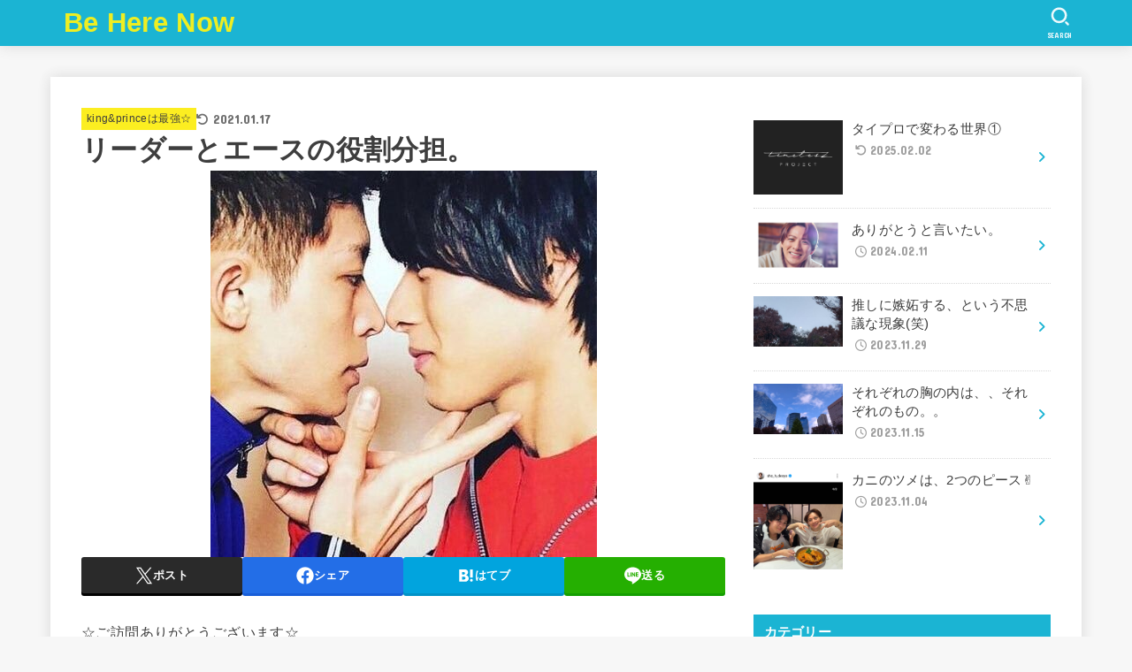

--- FILE ---
content_type: text/html; charset=UTF-8
request_url: https://kingandprince.jp/2021/01/16/%E3%83%AA%E3%83%BC%E3%83%80%E3%83%BC%E3%81%A8%E3%82%A8%E3%83%BC%E3%82%B9%E3%81%AE%E5%BD%B9%E5%89%B2%E5%88%86%E6%8B%85%E3%80%82/
body_size: 24090
content:
<!doctype html>
<html dir="ltr" lang="ja" prefix="og: https://ogp.me/ns#">
<head>
<meta charset="utf-8">
<meta http-equiv="X-UA-Compatible" content="IE=edge">
<meta name="HandheldFriendly" content="True">
<meta name="MobileOptimized" content="320">
<meta name="viewport" content="width=device-width, initial-scale=1.0, viewport-fit=cover">
<link rel="pingback" href="https://kingandprince.jp/xmlrpc.php">
<title>リーダーとエースの役割分担。 | Be Here Now</title>

		<!-- All in One SEO 4.9.3 - aioseo.com -->
	<meta name="description" content="キンプリのリーダーとエースの楽曲における役割分担。それは、彼らの存在感そのもの。" />
	<meta name="robots" content="max-image-preview:large" />
	<meta name="author" content="lanimiki"/>
	<link rel="canonical" href="https://kingandprince.jp/2021/01/16/%e3%83%aa%e3%83%bc%e3%83%80%e3%83%bc%e3%81%a8%e3%82%a8%e3%83%bc%e3%82%b9%e3%81%ae%e5%bd%b9%e5%89%b2%e5%88%86%e6%8b%85%e3%80%82/" />
	<meta name="generator" content="All in One SEO (AIOSEO) 4.9.3" />
		<meta property="og:locale" content="ja_JP" />
		<meta property="og:site_name" content="Be Here Now |" />
		<meta property="og:type" content="article" />
		<meta property="og:title" content="リーダーとエースの役割分担。 | Be Here Now" />
		<meta property="og:description" content="キンプリのリーダーとエースの楽曲における役割分担。それは、彼らの存在感そのもの。" />
		<meta property="og:url" content="https://kingandprince.jp/2021/01/16/%e3%83%aa%e3%83%bc%e3%83%80%e3%83%bc%e3%81%a8%e3%82%a8%e3%83%bc%e3%82%b9%e3%81%ae%e5%bd%b9%e5%89%b2%e5%88%86%e6%8b%85%e3%80%82/" />
		<meta property="article:published_time" content="2021-01-16T14:43:07+00:00" />
		<meta property="article:modified_time" content="2021-01-16T15:50:26+00:00" />
		<meta name="twitter:card" content="summary" />
		<meta name="twitter:title" content="リーダーとエースの役割分担。 | Be Here Now" />
		<meta name="twitter:description" content="キンプリのリーダーとエースの楽曲における役割分担。それは、彼らの存在感そのもの。" />
		<script type="application/ld+json" class="aioseo-schema">
			{"@context":"https:\/\/schema.org","@graph":[{"@type":"Article","@id":"https:\/\/kingandprince.jp\/2021\/01\/16\/%e3%83%aa%e3%83%bc%e3%83%80%e3%83%bc%e3%81%a8%e3%82%a8%e3%83%bc%e3%82%b9%e3%81%ae%e5%bd%b9%e5%89%b2%e5%88%86%e6%8b%85%e3%80%82\/#article","name":"\u30ea\u30fc\u30c0\u30fc\u3068\u30a8\u30fc\u30b9\u306e\u5f79\u5272\u5206\u62c5\u3002 | Be Here Now","headline":"\u30ea\u30fc\u30c0\u30fc\u3068\u30a8\u30fc\u30b9\u306e\u5f79\u5272\u5206\u62c5\u3002","author":{"@id":"https:\/\/kingandprince.jp\/author\/lanimiki\/#author"},"publisher":{"@id":"https:\/\/kingandprince.jp\/#organization"},"image":{"@type":"ImageObject","url":"https:\/\/kingandprince.jp\/wp-content\/uploads\/2021\/01\/20201021_235816.jpg","width":437,"height":437},"datePublished":"2021-01-16T23:43:07+09:00","dateModified":"2021-01-17T00:50:26+09:00","inLanguage":"ja","mainEntityOfPage":{"@id":"https:\/\/kingandprince.jp\/2021\/01\/16\/%e3%83%aa%e3%83%bc%e3%83%80%e3%83%bc%e3%81%a8%e3%82%a8%e3%83%bc%e3%82%b9%e3%81%ae%e5%bd%b9%e5%89%b2%e5%88%86%e6%8b%85%e3%80%82\/#webpage"},"isPartOf":{"@id":"https:\/\/kingandprince.jp\/2021\/01\/16\/%e3%83%aa%e3%83%bc%e3%83%80%e3%83%bc%e3%81%a8%e3%82%a8%e3%83%bc%e3%82%b9%e3%81%ae%e5%bd%b9%e5%89%b2%e5%88%86%e6%8b%85%e3%80%82\/#webpage"},"articleSection":"king&amp;prince\u306f\u6700\u5f37\u2606, I_Promise, kingandprince, \u30ad\u30f3\u30d7\u30ea, \u30b8\u30e3\u30cb\u30fc\u3055\u3093, \u5ca9\u6a4b\u7384\u6a39, \u5cb8\u512a\u592a, \u5e73\u91ce\u7d2b\u8000, \u6c38\u702c\u5ec9, \u6edd\u6ca2\u79c0\u660e, \u795e\u5bae\u5bfa\u52c7\u592a, \u9ad8\u6a4b\u6d77\u4eba"},{"@type":"BreadcrumbList","@id":"https:\/\/kingandprince.jp\/2021\/01\/16\/%e3%83%aa%e3%83%bc%e3%83%80%e3%83%bc%e3%81%a8%e3%82%a8%e3%83%bc%e3%82%b9%e3%81%ae%e5%bd%b9%e5%89%b2%e5%88%86%e6%8b%85%e3%80%82\/#breadcrumblist","itemListElement":[{"@type":"ListItem","@id":"https:\/\/kingandprince.jp#listItem","position":1,"name":"\u30db\u30fc\u30e0","item":"https:\/\/kingandprince.jp","nextItem":{"@type":"ListItem","@id":"https:\/\/kingandprince.jp\/category\/kingprince%e3%81%af%e6%9c%80%e5%bc%b7%e2%98%86\/#listItem","name":"king&amp;prince\u306f\u6700\u5f37\u2606"}},{"@type":"ListItem","@id":"https:\/\/kingandprince.jp\/category\/kingprince%e3%81%af%e6%9c%80%e5%bc%b7%e2%98%86\/#listItem","position":2,"name":"king&amp;prince\u306f\u6700\u5f37\u2606","item":"https:\/\/kingandprince.jp\/category\/kingprince%e3%81%af%e6%9c%80%e5%bc%b7%e2%98%86\/","nextItem":{"@type":"ListItem","@id":"https:\/\/kingandprince.jp\/2021\/01\/16\/%e3%83%aa%e3%83%bc%e3%83%80%e3%83%bc%e3%81%a8%e3%82%a8%e3%83%bc%e3%82%b9%e3%81%ae%e5%bd%b9%e5%89%b2%e5%88%86%e6%8b%85%e3%80%82\/#listItem","name":"\u30ea\u30fc\u30c0\u30fc\u3068\u30a8\u30fc\u30b9\u306e\u5f79\u5272\u5206\u62c5\u3002"},"previousItem":{"@type":"ListItem","@id":"https:\/\/kingandprince.jp#listItem","name":"\u30db\u30fc\u30e0"}},{"@type":"ListItem","@id":"https:\/\/kingandprince.jp\/2021\/01\/16\/%e3%83%aa%e3%83%bc%e3%83%80%e3%83%bc%e3%81%a8%e3%82%a8%e3%83%bc%e3%82%b9%e3%81%ae%e5%bd%b9%e5%89%b2%e5%88%86%e6%8b%85%e3%80%82\/#listItem","position":3,"name":"\u30ea\u30fc\u30c0\u30fc\u3068\u30a8\u30fc\u30b9\u306e\u5f79\u5272\u5206\u62c5\u3002","previousItem":{"@type":"ListItem","@id":"https:\/\/kingandprince.jp\/category\/kingprince%e3%81%af%e6%9c%80%e5%bc%b7%e2%98%86\/#listItem","name":"king&amp;prince\u306f\u6700\u5f37\u2606"}}]},{"@type":"Organization","@id":"https:\/\/kingandprince.jp\/#organization","name":"Be Here Now","url":"https:\/\/kingandprince.jp\/"},{"@type":"Person","@id":"https:\/\/kingandprince.jp\/author\/lanimiki\/#author","url":"https:\/\/kingandprince.jp\/author\/lanimiki\/","name":"lanimiki"},{"@type":"WebPage","@id":"https:\/\/kingandprince.jp\/2021\/01\/16\/%e3%83%aa%e3%83%bc%e3%83%80%e3%83%bc%e3%81%a8%e3%82%a8%e3%83%bc%e3%82%b9%e3%81%ae%e5%bd%b9%e5%89%b2%e5%88%86%e6%8b%85%e3%80%82\/#webpage","url":"https:\/\/kingandprince.jp\/2021\/01\/16\/%e3%83%aa%e3%83%bc%e3%83%80%e3%83%bc%e3%81%a8%e3%82%a8%e3%83%bc%e3%82%b9%e3%81%ae%e5%bd%b9%e5%89%b2%e5%88%86%e6%8b%85%e3%80%82\/","name":"\u30ea\u30fc\u30c0\u30fc\u3068\u30a8\u30fc\u30b9\u306e\u5f79\u5272\u5206\u62c5\u3002 | Be Here Now","description":"\u30ad\u30f3\u30d7\u30ea\u306e\u30ea\u30fc\u30c0\u30fc\u3068\u30a8\u30fc\u30b9\u306e\u697d\u66f2\u306b\u304a\u3051\u308b\u5f79\u5272\u5206\u62c5\u3002\u305d\u308c\u306f\u3001\u5f7c\u3089\u306e\u5b58\u5728\u611f\u305d\u306e\u3082\u306e\u3002","inLanguage":"ja","isPartOf":{"@id":"https:\/\/kingandprince.jp\/#website"},"breadcrumb":{"@id":"https:\/\/kingandprince.jp\/2021\/01\/16\/%e3%83%aa%e3%83%bc%e3%83%80%e3%83%bc%e3%81%a8%e3%82%a8%e3%83%bc%e3%82%b9%e3%81%ae%e5%bd%b9%e5%89%b2%e5%88%86%e6%8b%85%e3%80%82\/#breadcrumblist"},"author":{"@id":"https:\/\/kingandprince.jp\/author\/lanimiki\/#author"},"creator":{"@id":"https:\/\/kingandprince.jp\/author\/lanimiki\/#author"},"image":{"@type":"ImageObject","url":"https:\/\/kingandprince.jp\/wp-content\/uploads\/2021\/01\/20201021_235816.jpg","@id":"https:\/\/kingandprince.jp\/2021\/01\/16\/%e3%83%aa%e3%83%bc%e3%83%80%e3%83%bc%e3%81%a8%e3%82%a8%e3%83%bc%e3%82%b9%e3%81%ae%e5%bd%b9%e5%89%b2%e5%88%86%e6%8b%85%e3%80%82\/#mainImage","width":437,"height":437},"primaryImageOfPage":{"@id":"https:\/\/kingandprince.jp\/2021\/01\/16\/%e3%83%aa%e3%83%bc%e3%83%80%e3%83%bc%e3%81%a8%e3%82%a8%e3%83%bc%e3%82%b9%e3%81%ae%e5%bd%b9%e5%89%b2%e5%88%86%e6%8b%85%e3%80%82\/#mainImage"},"datePublished":"2021-01-16T23:43:07+09:00","dateModified":"2021-01-17T00:50:26+09:00"},{"@type":"WebSite","@id":"https:\/\/kingandprince.jp\/#website","url":"https:\/\/kingandprince.jp\/","name":"King&Prince\uff06Tiara","inLanguage":"ja","publisher":{"@id":"https:\/\/kingandprince.jp\/#organization"}}]}
		</script>
		<!-- All in One SEO -->

<link rel='dns-prefetch' href='//fonts.googleapis.com' />
<link rel='dns-prefetch' href='//cdnjs.cloudflare.com' />
<link rel='dns-prefetch' href='//www.googletagmanager.com' />
<link rel='dns-prefetch' href='//pagead2.googlesyndication.com' />
<link rel="alternate" type="application/rss+xml" title="Be Here Now &raquo; フィード" href="https://kingandprince.jp/feed/" />
<link rel="alternate" type="application/rss+xml" title="Be Here Now &raquo; コメントフィード" href="https://kingandprince.jp/comments/feed/" />
<link rel="alternate" type="application/rss+xml" title="Be Here Now &raquo; リーダーとエースの役割分担。 のコメントのフィード" href="https://kingandprince.jp/2021/01/16/%e3%83%aa%e3%83%bc%e3%83%80%e3%83%bc%e3%81%a8%e3%82%a8%e3%83%bc%e3%82%b9%e3%81%ae%e5%bd%b9%e5%89%b2%e5%88%86%e6%8b%85%e3%80%82/feed/" />
<link rel="alternate" title="oEmbed (JSON)" type="application/json+oembed" href="https://kingandprince.jp/wp-json/oembed/1.0/embed?url=https%3A%2F%2Fkingandprince.jp%2F2021%2F01%2F16%2F%25e3%2583%25aa%25e3%2583%25bc%25e3%2583%2580%25e3%2583%25bc%25e3%2581%25a8%25e3%2582%25a8%25e3%2583%25bc%25e3%2582%25b9%25e3%2581%25ae%25e5%25bd%25b9%25e5%2589%25b2%25e5%2588%2586%25e6%258b%2585%25e3%2580%2582%2F" />
<link rel="alternate" title="oEmbed (XML)" type="text/xml+oembed" href="https://kingandprince.jp/wp-json/oembed/1.0/embed?url=https%3A%2F%2Fkingandprince.jp%2F2021%2F01%2F16%2F%25e3%2583%25aa%25e3%2583%25bc%25e3%2583%2580%25e3%2583%25bc%25e3%2581%25a8%25e3%2582%25a8%25e3%2583%25bc%25e3%2582%25b9%25e3%2581%25ae%25e5%25bd%25b9%25e5%2589%25b2%25e5%2588%2586%25e6%258b%2585%25e3%2580%2582%2F&#038;format=xml" />
<!-- kingandprince.jp is managing ads with Advanced Ads 2.0.16 – https://wpadvancedads.com/ --><script id="kinga-ready">
			window.advanced_ads_ready=function(e,a){a=a||"complete";var d=function(e){return"interactive"===a?"loading"!==e:"complete"===e};d(document.readyState)?e():document.addEventListener("readystatechange",(function(a){d(a.target.readyState)&&e()}),{once:"interactive"===a})},window.advanced_ads_ready_queue=window.advanced_ads_ready_queue||[];		</script>
		<style id='wp-img-auto-sizes-contain-inline-css' type='text/css'>
img:is([sizes=auto i],[sizes^="auto," i]){contain-intrinsic-size:3000px 1500px}
/*# sourceURL=wp-img-auto-sizes-contain-inline-css */
</style>
<style id='wp-emoji-styles-inline-css' type='text/css'>

	img.wp-smiley, img.emoji {
		display: inline !important;
		border: none !important;
		box-shadow: none !important;
		height: 1em !important;
		width: 1em !important;
		margin: 0 0.07em !important;
		vertical-align: -0.1em !important;
		background: none !important;
		padding: 0 !important;
	}
/*# sourceURL=wp-emoji-styles-inline-css */
</style>
<style id='wp-block-library-inline-css' type='text/css'>
:root{--wp-block-synced-color:#7a00df;--wp-block-synced-color--rgb:122,0,223;--wp-bound-block-color:var(--wp-block-synced-color);--wp-editor-canvas-background:#ddd;--wp-admin-theme-color:#007cba;--wp-admin-theme-color--rgb:0,124,186;--wp-admin-theme-color-darker-10:#006ba1;--wp-admin-theme-color-darker-10--rgb:0,107,160.5;--wp-admin-theme-color-darker-20:#005a87;--wp-admin-theme-color-darker-20--rgb:0,90,135;--wp-admin-border-width-focus:2px}@media (min-resolution:192dpi){:root{--wp-admin-border-width-focus:1.5px}}.wp-element-button{cursor:pointer}:root .has-very-light-gray-background-color{background-color:#eee}:root .has-very-dark-gray-background-color{background-color:#313131}:root .has-very-light-gray-color{color:#eee}:root .has-very-dark-gray-color{color:#313131}:root .has-vivid-green-cyan-to-vivid-cyan-blue-gradient-background{background:linear-gradient(135deg,#00d084,#0693e3)}:root .has-purple-crush-gradient-background{background:linear-gradient(135deg,#34e2e4,#4721fb 50%,#ab1dfe)}:root .has-hazy-dawn-gradient-background{background:linear-gradient(135deg,#faaca8,#dad0ec)}:root .has-subdued-olive-gradient-background{background:linear-gradient(135deg,#fafae1,#67a671)}:root .has-atomic-cream-gradient-background{background:linear-gradient(135deg,#fdd79a,#004a59)}:root .has-nightshade-gradient-background{background:linear-gradient(135deg,#330968,#31cdcf)}:root .has-midnight-gradient-background{background:linear-gradient(135deg,#020381,#2874fc)}:root{--wp--preset--font-size--normal:16px;--wp--preset--font-size--huge:42px}.has-regular-font-size{font-size:1em}.has-larger-font-size{font-size:2.625em}.has-normal-font-size{font-size:var(--wp--preset--font-size--normal)}.has-huge-font-size{font-size:var(--wp--preset--font-size--huge)}.has-text-align-center{text-align:center}.has-text-align-left{text-align:left}.has-text-align-right{text-align:right}.has-fit-text{white-space:nowrap!important}#end-resizable-editor-section{display:none}.aligncenter{clear:both}.items-justified-left{justify-content:flex-start}.items-justified-center{justify-content:center}.items-justified-right{justify-content:flex-end}.items-justified-space-between{justify-content:space-between}.screen-reader-text{border:0;clip-path:inset(50%);height:1px;margin:-1px;overflow:hidden;padding:0;position:absolute;width:1px;word-wrap:normal!important}.screen-reader-text:focus{background-color:#ddd;clip-path:none;color:#444;display:block;font-size:1em;height:auto;left:5px;line-height:normal;padding:15px 23px 14px;text-decoration:none;top:5px;width:auto;z-index:100000}html :where(.has-border-color){border-style:solid}html :where([style*=border-top-color]){border-top-style:solid}html :where([style*=border-right-color]){border-right-style:solid}html :where([style*=border-bottom-color]){border-bottom-style:solid}html :where([style*=border-left-color]){border-left-style:solid}html :where([style*=border-width]){border-style:solid}html :where([style*=border-top-width]){border-top-style:solid}html :where([style*=border-right-width]){border-right-style:solid}html :where([style*=border-bottom-width]){border-bottom-style:solid}html :where([style*=border-left-width]){border-left-style:solid}html :where(img[class*=wp-image-]){height:auto;max-width:100%}:where(figure){margin:0 0 1em}html :where(.is-position-sticky){--wp-admin--admin-bar--position-offset:var(--wp-admin--admin-bar--height,0px)}@media screen and (max-width:600px){html :where(.is-position-sticky){--wp-admin--admin-bar--position-offset:0px}}

/*# sourceURL=wp-block-library-inline-css */
</style><style id='global-styles-inline-css' type='text/css'>
:root{--wp--preset--aspect-ratio--square: 1;--wp--preset--aspect-ratio--4-3: 4/3;--wp--preset--aspect-ratio--3-4: 3/4;--wp--preset--aspect-ratio--3-2: 3/2;--wp--preset--aspect-ratio--2-3: 2/3;--wp--preset--aspect-ratio--16-9: 16/9;--wp--preset--aspect-ratio--9-16: 9/16;--wp--preset--color--black: #000;--wp--preset--color--cyan-bluish-gray: #abb8c3;--wp--preset--color--white: #fff;--wp--preset--color--pale-pink: #f78da7;--wp--preset--color--vivid-red: #cf2e2e;--wp--preset--color--luminous-vivid-orange: #ff6900;--wp--preset--color--luminous-vivid-amber: #fcb900;--wp--preset--color--light-green-cyan: #7bdcb5;--wp--preset--color--vivid-green-cyan: #00d084;--wp--preset--color--pale-cyan-blue: #8ed1fc;--wp--preset--color--vivid-cyan-blue: #0693e3;--wp--preset--color--vivid-purple: #9b51e0;--wp--preset--color--stk-palette-one: var(--stk-palette-color1);--wp--preset--color--stk-palette-two: var(--stk-palette-color2);--wp--preset--color--stk-palette-three: var(--stk-palette-color3);--wp--preset--color--stk-palette-four: var(--stk-palette-color4);--wp--preset--color--stk-palette-five: var(--stk-palette-color5);--wp--preset--color--stk-palette-six: var(--stk-palette-color6);--wp--preset--color--stk-palette-seven: var(--stk-palette-color7);--wp--preset--color--stk-palette-eight: var(--stk-palette-color8);--wp--preset--color--stk-palette-nine: var(--stk-palette-color9);--wp--preset--color--stk-palette-ten: var(--stk-palette-color10);--wp--preset--color--mainttlbg: var(--main-ttl-bg);--wp--preset--color--mainttltext: var(--main-ttl-color);--wp--preset--color--stkeditorcolor-one: var(--stk-editor-color1);--wp--preset--color--stkeditorcolor-two: var(--stk-editor-color2);--wp--preset--color--stkeditorcolor-three: var(--stk-editor-color3);--wp--preset--gradient--vivid-cyan-blue-to-vivid-purple: linear-gradient(135deg,rgb(6,147,227) 0%,rgb(155,81,224) 100%);--wp--preset--gradient--light-green-cyan-to-vivid-green-cyan: linear-gradient(135deg,rgb(122,220,180) 0%,rgb(0,208,130) 100%);--wp--preset--gradient--luminous-vivid-amber-to-luminous-vivid-orange: linear-gradient(135deg,rgb(252,185,0) 0%,rgb(255,105,0) 100%);--wp--preset--gradient--luminous-vivid-orange-to-vivid-red: linear-gradient(135deg,rgb(255,105,0) 0%,rgb(207,46,46) 100%);--wp--preset--gradient--very-light-gray-to-cyan-bluish-gray: linear-gradient(135deg,rgb(238,238,238) 0%,rgb(169,184,195) 100%);--wp--preset--gradient--cool-to-warm-spectrum: linear-gradient(135deg,rgb(74,234,220) 0%,rgb(151,120,209) 20%,rgb(207,42,186) 40%,rgb(238,44,130) 60%,rgb(251,105,98) 80%,rgb(254,248,76) 100%);--wp--preset--gradient--blush-light-purple: linear-gradient(135deg,rgb(255,206,236) 0%,rgb(152,150,240) 100%);--wp--preset--gradient--blush-bordeaux: linear-gradient(135deg,rgb(254,205,165) 0%,rgb(254,45,45) 50%,rgb(107,0,62) 100%);--wp--preset--gradient--luminous-dusk: linear-gradient(135deg,rgb(255,203,112) 0%,rgb(199,81,192) 50%,rgb(65,88,208) 100%);--wp--preset--gradient--pale-ocean: linear-gradient(135deg,rgb(255,245,203) 0%,rgb(182,227,212) 50%,rgb(51,167,181) 100%);--wp--preset--gradient--electric-grass: linear-gradient(135deg,rgb(202,248,128) 0%,rgb(113,206,126) 100%);--wp--preset--gradient--midnight: linear-gradient(135deg,rgb(2,3,129) 0%,rgb(40,116,252) 100%);--wp--preset--font-size--small: 13px;--wp--preset--font-size--medium: 20px;--wp--preset--font-size--large: 36px;--wp--preset--font-size--x-large: 42px;--wp--preset--spacing--20: 0.44rem;--wp--preset--spacing--30: 0.67rem;--wp--preset--spacing--40: 1rem;--wp--preset--spacing--50: 1.5rem;--wp--preset--spacing--60: 2.25rem;--wp--preset--spacing--70: 3.38rem;--wp--preset--spacing--80: 5.06rem;--wp--preset--shadow--natural: 6px 6px 9px rgba(0, 0, 0, 0.2);--wp--preset--shadow--deep: 12px 12px 50px rgba(0, 0, 0, 0.4);--wp--preset--shadow--sharp: 6px 6px 0px rgba(0, 0, 0, 0.2);--wp--preset--shadow--outlined: 6px 6px 0px -3px rgb(255, 255, 255), 6px 6px rgb(0, 0, 0);--wp--preset--shadow--crisp: 6px 6px 0px rgb(0, 0, 0);}:where(.is-layout-flex){gap: 0.5em;}:where(.is-layout-grid){gap: 0.5em;}body .is-layout-flex{display: flex;}.is-layout-flex{flex-wrap: wrap;align-items: center;}.is-layout-flex > :is(*, div){margin: 0;}body .is-layout-grid{display: grid;}.is-layout-grid > :is(*, div){margin: 0;}:where(.wp-block-columns.is-layout-flex){gap: 2em;}:where(.wp-block-columns.is-layout-grid){gap: 2em;}:where(.wp-block-post-template.is-layout-flex){gap: 1.25em;}:where(.wp-block-post-template.is-layout-grid){gap: 1.25em;}.has-black-color{color: var(--wp--preset--color--black) !important;}.has-cyan-bluish-gray-color{color: var(--wp--preset--color--cyan-bluish-gray) !important;}.has-white-color{color: var(--wp--preset--color--white) !important;}.has-pale-pink-color{color: var(--wp--preset--color--pale-pink) !important;}.has-vivid-red-color{color: var(--wp--preset--color--vivid-red) !important;}.has-luminous-vivid-orange-color{color: var(--wp--preset--color--luminous-vivid-orange) !important;}.has-luminous-vivid-amber-color{color: var(--wp--preset--color--luminous-vivid-amber) !important;}.has-light-green-cyan-color{color: var(--wp--preset--color--light-green-cyan) !important;}.has-vivid-green-cyan-color{color: var(--wp--preset--color--vivid-green-cyan) !important;}.has-pale-cyan-blue-color{color: var(--wp--preset--color--pale-cyan-blue) !important;}.has-vivid-cyan-blue-color{color: var(--wp--preset--color--vivid-cyan-blue) !important;}.has-vivid-purple-color{color: var(--wp--preset--color--vivid-purple) !important;}.has-black-background-color{background-color: var(--wp--preset--color--black) !important;}.has-cyan-bluish-gray-background-color{background-color: var(--wp--preset--color--cyan-bluish-gray) !important;}.has-white-background-color{background-color: var(--wp--preset--color--white) !important;}.has-pale-pink-background-color{background-color: var(--wp--preset--color--pale-pink) !important;}.has-vivid-red-background-color{background-color: var(--wp--preset--color--vivid-red) !important;}.has-luminous-vivid-orange-background-color{background-color: var(--wp--preset--color--luminous-vivid-orange) !important;}.has-luminous-vivid-amber-background-color{background-color: var(--wp--preset--color--luminous-vivid-amber) !important;}.has-light-green-cyan-background-color{background-color: var(--wp--preset--color--light-green-cyan) !important;}.has-vivid-green-cyan-background-color{background-color: var(--wp--preset--color--vivid-green-cyan) !important;}.has-pale-cyan-blue-background-color{background-color: var(--wp--preset--color--pale-cyan-blue) !important;}.has-vivid-cyan-blue-background-color{background-color: var(--wp--preset--color--vivid-cyan-blue) !important;}.has-vivid-purple-background-color{background-color: var(--wp--preset--color--vivid-purple) !important;}.has-black-border-color{border-color: var(--wp--preset--color--black) !important;}.has-cyan-bluish-gray-border-color{border-color: var(--wp--preset--color--cyan-bluish-gray) !important;}.has-white-border-color{border-color: var(--wp--preset--color--white) !important;}.has-pale-pink-border-color{border-color: var(--wp--preset--color--pale-pink) !important;}.has-vivid-red-border-color{border-color: var(--wp--preset--color--vivid-red) !important;}.has-luminous-vivid-orange-border-color{border-color: var(--wp--preset--color--luminous-vivid-orange) !important;}.has-luminous-vivid-amber-border-color{border-color: var(--wp--preset--color--luminous-vivid-amber) !important;}.has-light-green-cyan-border-color{border-color: var(--wp--preset--color--light-green-cyan) !important;}.has-vivid-green-cyan-border-color{border-color: var(--wp--preset--color--vivid-green-cyan) !important;}.has-pale-cyan-blue-border-color{border-color: var(--wp--preset--color--pale-cyan-blue) !important;}.has-vivid-cyan-blue-border-color{border-color: var(--wp--preset--color--vivid-cyan-blue) !important;}.has-vivid-purple-border-color{border-color: var(--wp--preset--color--vivid-purple) !important;}.has-vivid-cyan-blue-to-vivid-purple-gradient-background{background: var(--wp--preset--gradient--vivid-cyan-blue-to-vivid-purple) !important;}.has-light-green-cyan-to-vivid-green-cyan-gradient-background{background: var(--wp--preset--gradient--light-green-cyan-to-vivid-green-cyan) !important;}.has-luminous-vivid-amber-to-luminous-vivid-orange-gradient-background{background: var(--wp--preset--gradient--luminous-vivid-amber-to-luminous-vivid-orange) !important;}.has-luminous-vivid-orange-to-vivid-red-gradient-background{background: var(--wp--preset--gradient--luminous-vivid-orange-to-vivid-red) !important;}.has-very-light-gray-to-cyan-bluish-gray-gradient-background{background: var(--wp--preset--gradient--very-light-gray-to-cyan-bluish-gray) !important;}.has-cool-to-warm-spectrum-gradient-background{background: var(--wp--preset--gradient--cool-to-warm-spectrum) !important;}.has-blush-light-purple-gradient-background{background: var(--wp--preset--gradient--blush-light-purple) !important;}.has-blush-bordeaux-gradient-background{background: var(--wp--preset--gradient--blush-bordeaux) !important;}.has-luminous-dusk-gradient-background{background: var(--wp--preset--gradient--luminous-dusk) !important;}.has-pale-ocean-gradient-background{background: var(--wp--preset--gradient--pale-ocean) !important;}.has-electric-grass-gradient-background{background: var(--wp--preset--gradient--electric-grass) !important;}.has-midnight-gradient-background{background: var(--wp--preset--gradient--midnight) !important;}.has-small-font-size{font-size: var(--wp--preset--font-size--small) !important;}.has-medium-font-size{font-size: var(--wp--preset--font-size--medium) !important;}.has-large-font-size{font-size: var(--wp--preset--font-size--large) !important;}.has-x-large-font-size{font-size: var(--wp--preset--font-size--x-large) !important;}
/*# sourceURL=global-styles-inline-css */
</style>

<style id='classic-theme-styles-inline-css' type='text/css'>
/*! This file is auto-generated */
.wp-block-button__link{color:#fff;background-color:#32373c;border-radius:9999px;box-shadow:none;text-decoration:none;padding:calc(.667em + 2px) calc(1.333em + 2px);font-size:1.125em}.wp-block-file__button{background:#32373c;color:#fff;text-decoration:none}
/*# sourceURL=/wp-includes/css/classic-themes.min.css */
</style>
<link rel='stylesheet' id='stk_style-css' href='https://kingandprince.jp/wp-content/themes/jstork19/style.css?ver=5.17.1' type='text/css' media='all' />
<style id='stk_style-inline-css' type='text/css'>
:root{--stk-base-font-family:"游ゴシック","Yu Gothic","游ゴシック体","YuGothic","Hiragino Kaku Gothic ProN",Meiryo,sans-serif;--stk-base-font-size-pc:103%;--stk-base-font-size-sp:103%;--stk-font-weight:400;--stk-font-feature-settings:normal;--stk-font-awesome-free:"Font Awesome 6 Free";--stk-font-awesome-brand:"Font Awesome 6 Brands";--wp--preset--font-size--medium:clamp(1.2em,2.5vw,20px);--wp--preset--font-size--large:clamp(1.5em,4.5vw,36px);--wp--preset--font-size--x-large:clamp(1.9em,5.25vw,42px);--wp--style--gallery-gap-default:.5em;--stk-flex-style:flex-start;--stk-wrap-width:1166px;--stk-wide-width:980px;--stk-main-width:728px;--stk-side-margin:32px;--stk-post-thumb-ratio:16/10;--stk-post-title-font_size:clamp(1.4em,4vw,1.9em);--stk-h1-font_size:clamp(1.4em,4vw,1.9em);--stk-h2-font_size:clamp(1.2em,2.6vw,1.3em);--stk-h2-normal-font_size:125%;--stk-h3-font_size:clamp(1.1em,2.3vw,1.15em);--stk-h4-font_size:105%;--stk-h5-font_size:100%;--stk-line_height:1.8;--stk-heading-line_height:1.5;--stk-heading-margin_top:2em;--stk-heading-margin_bottom:1em;--stk-margin:1.6em;--stk-h2-margin-rl:-2vw;--stk-el-margin-rl:-4vw;--stk-list-icon-size:1.8em;--stk-list-item-margin:.7em;--stk-list-margin:1em;--stk-h2-border_radius:3px;--stk-h2-border_width:4px;--stk-h3-border_width:4px;--stk-h4-border_width:4px;--stk-wttl-border_radius:0;--stk-wttl-border_width:2px;--stk-supplement-border_radius:4px;--stk-supplement-border_width:2px;--stk-supplement-sat:82%;--stk-supplement-lig:86%;--stk-box-border_radius:4px;--stk-box-border_width:2px;--stk-btn-border_radius:3px;--stk-btn-border_width:2px;--stk-post-radius:0;--stk-postlist-radius:0;--stk-cardlist-radius:0;--stk-shadow-s:1px 2px 10px rgba(0,0,0,.2);--stk-shadow-l:5px 10px 20px rgba(0,0,0,.2);--main-text-color:#3E3E3E;--main-link-color:#1bb4d3;--main-link-color-hover:#E69B9B;--main-ttl-bg:#1bb4d3;--main-ttl-bg-rgba:rgba(27,180,211,.1);--main-ttl-color:#fff;--header-bg:#1bb4d3;--header-bg-overlay:#0ea3c9;--header-logo-color:#ee2;--header-text-color:#edf9fc;--inner-content-bg:#fff;--label-bg:#fcee21;--label-text-color:#3e3e3e;--slider-text-color:#444;--side-text-color:#3e3e3e;--footer-bg:#666;--footer-text-color:#CACACA;--footer-link-color:#f7f7f7;--new-mark-bg:#ff6347;--oc-box-blue:#19b4ce;--oc-box-blue-inner:#d4f3ff;--oc-box-red:#ee5656;--oc-box-red-inner:#feeeed;--oc-box-yellow:#f7cf2e;--oc-box-yellow-inner:#fffae2;--oc-box-green:#39cd75;--oc-box-green-inner:#e8fbf0;--oc-box-pink:#f7b2b2;--oc-box-pink-inner:#fee;--oc-box-gray:#9c9c9c;--oc-box-gray-inner:#f5f5f5;--oc-box-black:#313131;--oc-box-black-inner:#404040;--oc-btn-rich_yellow:#f7cf2e;--oc-btn-rich_yellow-sdw:rgba(222,182,21,1);--oc-btn-rich_pink:#ee5656;--oc-btn-rich_pink-sdw:rgba(213,61,61,1);--oc-btn-rich_orange:#ef9b2f;--oc-btn-rich_orange-sdw:rgba(214,130,22,1);--oc-btn-rich_green:#39cd75;--oc-btn-rich_green-sdw:rgba(32,180,92,1);--oc-btn-rich_blue:#19b4ce;--oc-btn-rich_blue-sdw:rgba(0,155,181,1);--oc-base-border-color:rgba(125,125,125,.3);--oc-has-background-basic-padding:1.1em;--stk-maker-yellow:#ff6;--stk-maker-pink:#ffd5d5;--stk-maker-blue:#b5dfff;--stk-maker-green:#cff7c7;--stk-caption-font-size:11px;--stk-palette-color1:#abb8c3;--stk-palette-color2:#f78da7;--stk-palette-color3:#cf2e2e;--stk-palette-color4:#ff6900;--stk-palette-color5:#fcb900;--stk-palette-color6:#7bdcb5;--stk-palette-color7:#00d084;--stk-palette-color8:#8ed1fc;--stk-palette-color9:#0693e3;--stk-palette-color10:#9b51e0;--stk-editor-color1:#1bb4d3;--stk-editor-color2:#f55e5e;--stk-editor-color3:#ee2;--stk-editor-color1-rgba:rgba(27,180,211,.1);--stk-editor-color2-rgba:rgba(245,94,94,.1);--stk-editor-color3-rgba:rgba(238,238,34,.1)}
.fb-likebtn .like_text::after{content:"この記事が気に入ったらフォローしよう！"}#related-box .h_ttl::after{content:"こちらの記事も人気です"}.stk_authorbox>.h_ttl:not(.subtext__none)::after{content:"この記事を書いた人"}#author-newpost .h_ttl::after{content:"このライターの最新記事"}
/*# sourceURL=stk_style-inline-css */
</style>
<link rel='stylesheet' id='stk_child-style-css' href='https://kingandprince.jp/wp-content/themes/jstork19_custom/style.css' type='text/css' media='all' />
<link crossorigin="anonymous" rel='stylesheet' id='gf_font-css' href='https://fonts.googleapis.com/css?family=Concert+One&#038;display=swap' type='text/css' media='all' />
<style id='gf_font-inline-css' type='text/css'>
.gf {font-family: "Concert One", "游ゴシック", "Yu Gothic", "游ゴシック体", "YuGothic", "Hiragino Kaku Gothic ProN", Meiryo, sans-serif;}
/*# sourceURL=gf_font-inline-css */
</style>
<link crossorigin="anonymous" rel='stylesheet' id='fontawesome-css' href='https://cdnjs.cloudflare.com/ajax/libs/font-awesome/6.7.2/css/all.min.css' type='text/css' media='all' />
<script type="text/javascript" src="https://kingandprince.jp/wp-includes/js/jquery/jquery.min.js?ver=3.7.1" id="jquery-core-js"></script>
<script type="text/javascript" src="https://kingandprince.jp/wp-includes/js/jquery/jquery-migrate.min.js?ver=3.4.1" id="jquery-migrate-js"></script>
<script type="text/javascript" id="jquery-js-after">
/* <![CDATA[ */
jQuery(function($){$(".widget_categories li, .widget_nav_menu li").has("ul").toggleClass("accordionMenu");$(".widget ul.children , .widget ul.sub-menu").after("<span class='accordionBtn'></span>");$(".widget ul.children , .widget ul.sub-menu").hide();$("ul .accordionBtn").on("click",function(){$(this).prev("ul").slideToggle();$(this).toggleClass("active")})});
//# sourceURL=jquery-js-after
/* ]]> */
</script>
<link rel="https://api.w.org/" href="https://kingandprince.jp/wp-json/" /><link rel="alternate" title="JSON" type="application/json" href="https://kingandprince.jp/wp-json/wp/v2/posts/1979" /><link rel="EditURI" type="application/rsd+xml" title="RSD" href="https://kingandprince.jp/xmlrpc.php?rsd" />

<link rel='shortlink' href='https://kingandprince.jp/?p=1979' />
<meta name="generator" content="Site Kit by Google 1.170.0" /><meta name="thumbnail" content="https://kingandprince.jp/wp-content/uploads/2021/01/20201021_235816.jpg" />

<!-- Site Kit が追加した Google AdSense メタタグ -->
<meta name="google-adsense-platform-account" content="ca-host-pub-2644536267352236">
<meta name="google-adsense-platform-domain" content="sitekit.withgoogle.com">
<!-- Site Kit が追加した End Google AdSense メタタグ -->
<link rel="amphtml" href="https://kingandprince.jp/2021/01/16/%E3%83%AA%E3%83%BC%E3%83%80%E3%83%BC%E3%81%A8%E3%82%A8%E3%83%BC%E3%82%B9%E3%81%AE%E5%BD%B9%E5%89%B2%E5%88%86%E6%8B%85%E3%80%82/amp/">
<!-- Google AdSense スニペット (Site Kit が追加) -->
<script type="text/javascript" async="async" src="https://pagead2.googlesyndication.com/pagead/js/adsbygoogle.js?client=ca-pub-2677680007039744&amp;host=ca-host-pub-2644536267352236" crossorigin="anonymous"></script>

<!-- (ここまで) Google AdSense スニペット (Site Kit が追加) -->
<script async src="https://www.googletagmanager.com/gtag/js?id=UA-124642727-1"></script>
<script>
    window.dataLayer = window.dataLayer || [];
    function gtag(){dataLayer.push(arguments);}
    gtag('js', new Date());

    gtag('config', 'UA-124642727-1');
</script></head>
<body data-rsssl=1 class="wp-singular post-template-default single single-post postid-1979 single-format-standard wp-embed-responsive wp-theme-jstork19 wp-child-theme-jstork19_custom h_layout_pc_left_full h_layout_sp_center aa-prefix-kinga-">
<svg aria-hidden="true" xmlns="http://www.w3.org/2000/svg" width="0" height="0" focusable="false" role="none" style="visibility: hidden; position: absolute; left: -9999px; overflow: hidden;"><defs><symbol id="svgicon_search_btn" viewBox="0 0 50 50"><path d="M44.35,48.52l-4.95-4.95c-1.17-1.17-1.17-3.07,0-4.24l0,0c1.17-1.17,3.07-1.17,4.24,0l4.95,4.95c1.17,1.17,1.17,3.07,0,4.24 l0,0C47.42,49.7,45.53,49.7,44.35,48.52z"/><path d="M22.81,7c8.35,0,15.14,6.79,15.14,15.14s-6.79,15.14-15.14,15.14S7.67,30.49,7.67,22.14S14.46,7,22.81,7 M22.81,1 C11.13,1,1.67,10.47,1.67,22.14s9.47,21.14,21.14,21.14s21.14-9.47,21.14-21.14S34.49,1,22.81,1L22.81,1z"/></symbol><symbol id="svgicon_nav_btn" viewBox="0 0 50 50"><path d="M45.1,46.5H4.9c-1.6,0-2.9-1.3-2.9-2.9v-0.2c0-1.6,1.3-2.9,2.9-2.9h40.2c1.6,0,2.9,1.3,2.9,2.9v0.2 C48,45.2,46.7,46.5,45.1,46.5z"/><path d="M45.1,28.5H4.9c-1.6,0-2.9-1.3-2.9-2.9v-0.2c0-1.6,1.3-2.9,2.9-2.9h40.2c1.6,0,2.9,1.3,2.9,2.9v0.2 C48,27.2,46.7,28.5,45.1,28.5z"/><path d="M45.1,10.5H4.9C3.3,10.5,2,9.2,2,7.6V7.4c0-1.6,1.3-2.9,2.9-2.9h40.2c1.6,0,2.9,1.3,2.9,2.9v0.2 C48,9.2,46.7,10.5,45.1,10.5z"/></symbol><symbol id="stk-envelope-svg" viewBox="0 0 300 300"><path d="M300.03,81.5c0-30.25-24.75-55-55-55h-190c-30.25,0-55,24.75-55,55v140c0,30.25,24.75,55,55,55h190c30.25,0,55-24.75,55-55 V81.5z M37.4,63.87c4.75-4.75,11.01-7.37,17.63-7.37h190c6.62,0,12.88,2.62,17.63,7.37c4.75,4.75,7.37,11.01,7.37,17.63v5.56 c-0.32,0.2-0.64,0.41-0.95,0.64L160.2,169.61c-0.75,0.44-5.12,2.89-10.17,2.89c-4.99,0-9.28-2.37-10.23-2.94L30.99,87.7 c-0.31-0.23-0.63-0.44-0.95-0.64V81.5C30.03,74.88,32.65,68.62,37.4,63.87z M262.66,239.13c-4.75,4.75-11.01,7.37-17.63,7.37h-190 c-6.62,0-12.88-2.62-17.63-7.37c-4.75-4.75-7.37-11.01-7.37-17.63v-99.48l93.38,70.24c0.16,0.12,0.32,0.24,0.49,0.35 c1.17,0.81,11.88,7.88,26.13,7.88c14.25,0,24.96-7.07,26.14-7.88c0.17-0.11,0.33-0.23,0.49-0.35l93.38-70.24v99.48 C270.03,228.12,267.42,234.38,262.66,239.13z"/></symbol><symbol id="stk-close-svg" viewBox="0 0 384 512"><path fill="currentColor" d="M342.6 150.6c12.5-12.5 12.5-32.8 0-45.3s-32.8-12.5-45.3 0L192 210.7 86.6 105.4c-12.5-12.5-32.8-12.5-45.3 0s-12.5 32.8 0 45.3L146.7 256 41.4 361.4c-12.5 12.5-12.5 32.8 0 45.3s32.8 12.5 45.3 0L192 301.3 297.4 406.6c12.5 12.5 32.8 12.5 45.3 0s12.5-32.8 0-45.3L237.3 256 342.6 150.6z"/></symbol><symbol id="stk-twitter-svg" viewBox="0 0 512 512"><path d="M299.8,219.7L471,20.7h-40.6L281.7,193.4L163,20.7H26l179.6,261.4L26,490.7h40.6l157-182.5L349,490.7h137L299.8,219.7 L299.8,219.7z M244.2,284.3l-18.2-26L81.2,51.2h62.3l116.9,167.1l18.2,26l151.9,217.2h-62.3L244.2,284.3L244.2,284.3z"/></symbol><symbol id="stk-twitter_bird-svg" viewBox="0 0 512 512"><path d="M459.37 151.716c.325 4.548.325 9.097.325 13.645 0 138.72-105.583 298.558-298.558 298.558-59.452 0-114.68-17.219-161.137-47.106 8.447.974 16.568 1.299 25.34 1.299 49.055 0 94.213-16.568 130.274-44.832-46.132-.975-84.792-31.188-98.112-72.772 6.498.974 12.995 1.624 19.818 1.624 9.421 0 18.843-1.3 27.614-3.573-48.081-9.747-84.143-51.98-84.143-102.985v-1.299c13.969 7.797 30.214 12.67 47.431 13.319-28.264-18.843-46.781-51.005-46.781-87.391 0-19.492 5.197-37.36 14.294-52.954 51.655 63.675 129.3 105.258 216.365 109.807-1.624-7.797-2.599-15.918-2.599-24.04 0-57.828 46.782-104.934 104.934-104.934 30.213 0 57.502 12.67 76.67 33.137 23.715-4.548 46.456-13.32 66.599-25.34-7.798 24.366-24.366 44.833-46.132 57.827 21.117-2.273 41.584-8.122 60.426-16.243-14.292 20.791-32.161 39.308-52.628 54.253z"/></symbol><symbol id="stk-bluesky-svg" viewBox="0 0 256 256"><path d="M 60.901 37.747 C 88.061 58.137 117.273 99.482 127.999 121.666 C 138.727 99.482 167.938 58.137 195.099 37.747 C 214.696 23.034 246.45 11.651 246.45 47.874 C 246.45 55.109 242.302 108.648 239.869 117.34 C 231.413 147.559 200.6 155.266 173.189 150.601 C 221.101 158.756 233.288 185.766 206.966 212.776 C 156.975 264.073 135.115 199.905 129.514 183.464 C 128.487 180.449 128.007 179.038 127.999 180.238 C 127.992 179.038 127.512 180.449 126.486 183.464 C 120.884 199.905 99.024 264.073 49.033 212.776 C 22.711 185.766 34.899 158.756 82.81 150.601 C 55.4 155.266 24.587 147.559 16.13 117.34 C 13.697 108.648 9.55 55.109 9.55 47.874 C 9.55 11.651 41.304 23.034 60.901 37.747 Z"/></symbol><symbol id="stk-facebook-svg" viewBox="0 0 512 512"><path d="M504 256C504 119 393 8 256 8S8 119 8 256c0 123.78 90.69 226.38 209.25 245V327.69h-63V256h63v-54.64c0-62.15 37-96.48 93.67-96.48 27.14 0 55.52 4.84 55.52 4.84v61h-31.28c-30.8 0-40.41 19.12-40.41 38.73V256h68.78l-11 71.69h-57.78V501C413.31 482.38 504 379.78 504 256z"/></symbol><symbol id="stk-hatebu-svg" viewBox="0 0 50 50"><path d="M5.53,7.51c5.39,0,10.71,0,16.02,0,.73,0,1.47,.06,2.19,.19,3.52,.6,6.45,3.36,6.99,6.54,.63,3.68-1.34,7.09-5.02,8.67-.32,.14-.63,.27-1.03,.45,3.69,.93,6.25,3.02,7.37,6.59,1.79,5.7-2.32,11.79-8.4,12.05-6.01,.26-12.03,.06-18.13,.06V7.51Zm8.16,28.37c.16,.03,.26,.07,.35,.07,1.82,0,3.64,.03,5.46,0,2.09-.03,3.73-1.58,3.89-3.62,.14-1.87-1.28-3.79-3.27-3.97-2.11-.19-4.25-.04-6.42-.04v7.56Zm-.02-13.77c1.46,0,2.83,0,4.2,0,.29,0,.58,0,.86-.03,1.67-.21,3.01-1.53,3.17-3.12,.16-1.62-.75-3.32-2.36-3.61-1.91-.34-3.89-.25-5.87-.35v7.1Z"/><path d="M43.93,30.53h-7.69V7.59h7.69V30.53Z"/><path d="M44,38.27c0,2.13-1.79,3.86-3.95,3.83-2.12-.03-3.86-1.77-3.85-3.85,0-2.13,1.8-3.86,3.96-3.83,2.12,.03,3.85,1.75,3.84,3.85Z"/></symbol><symbol id="stk-line-svg" viewBox="0 0 32 32"><path d="M25.82 13.151c0.465 0 0.84 0.38 0.84 0.841 0 0.46-0.375 0.84-0.84 0.84h-2.34v1.5h2.34c0.465 0 0.84 0.377 0.84 0.84 0 0.459-0.375 0.839-0.84 0.839h-3.181c-0.46 0-0.836-0.38-0.836-0.839v-6.361c0-0.46 0.376-0.84 0.84-0.84h3.181c0.461 0 0.836 0.38 0.836 0.84 0 0.465-0.375 0.84-0.84 0.84h-2.34v1.5zM20.68 17.172c0 0.36-0.232 0.68-0.576 0.795-0.085 0.028-0.177 0.041-0.265 0.041-0.281 0-0.521-0.12-0.68-0.333l-3.257-4.423v3.92c0 0.459-0.372 0.839-0.841 0.839-0.461 0-0.835-0.38-0.835-0.839v-6.361c0-0.36 0.231-0.68 0.573-0.793 0.080-0.031 0.181-0.044 0.259-0.044 0.26 0 0.5 0.139 0.66 0.339l3.283 4.44v-3.941c0-0.46 0.376-0.84 0.84-0.84 0.46 0 0.84 0.38 0.84 0.84zM13.025 17.172c0 0.459-0.376 0.839-0.841 0.839-0.46 0-0.836-0.38-0.836-0.839v-6.361c0-0.46 0.376-0.84 0.84-0.84 0.461 0 0.837 0.38 0.837 0.84zM9.737 18.011h-3.181c-0.46 0-0.84-0.38-0.84-0.839v-6.361c0-0.46 0.38-0.84 0.84-0.84 0.464 0 0.84 0.38 0.84 0.84v5.521h2.341c0.464 0 0.839 0.377 0.839 0.84 0 0.459-0.376 0.839-0.839 0.839zM32 13.752c0-7.161-7.18-12.989-16-12.989s-16 5.828-16 12.989c0 6.415 5.693 11.789 13.38 12.811 0.521 0.109 1.231 0.344 1.411 0.787 0.16 0.401 0.105 1.021 0.051 1.44l-0.219 1.36c-0.060 0.401-0.32 1.581 1.399 0.86 1.721-0.719 9.221-5.437 12.581-9.3 2.299-2.519 3.397-5.099 3.397-7.957z"/></symbol><symbol id="stk-pokect-svg" viewBox="0 0 50 50"><path d="M8.04,6.5c-2.24,.15-3.6,1.42-3.6,3.7v13.62c0,11.06,11,19.75,20.52,19.68,10.7-.08,20.58-9.11,20.58-19.68V10.2c0-2.28-1.44-3.57-3.7-3.7H8.04Zm8.67,11.08l8.25,7.84,8.26-7.84c3.7-1.55,5.31,2.67,3.79,3.9l-10.76,10.27c-.35,.33-2.23,.33-2.58,0l-10.76-10.27c-1.45-1.36,.44-5.65,3.79-3.9h0Z"/></symbol><symbol id="stk-pinterest-svg" viewBox="0 0 50 50"><path d="M3.63,25c.11-6.06,2.25-11.13,6.43-15.19,4.18-4.06,9.15-6.12,14.94-6.18,6.23,.11,11.34,2.24,15.32,6.38,3.98,4.15,6,9.14,6.05,14.98-.11,6.01-2.25,11.06-6.43,15.15-4.18,4.09-9.15,6.16-14.94,6.21-2,0-4-.31-6.01-.92,.39-.61,.78-1.31,1.17-2.09,.44-.94,1-2.73,1.67-5.34,.17-.72,.42-1.7,.75-2.92,.39,.67,1.06,1.28,2,1.84,2.5,1.17,5.15,1.06,7.93-.33,2.89-1.67,4.9-4.26,6.01-7.76,1-3.67,.88-7.08-.38-10.22-1.25-3.15-3.49-5.41-6.72-6.8-4.06-1.17-8.01-1.04-11.85,.38s-6.51,3.85-8.01,7.3c-.39,1.28-.62,2.55-.71,3.8s-.04,2.47,.12,3.67,.59,2.27,1.25,3.21,1.56,1.67,2.67,2.17c.28,.11,.5,.11,.67,0,.22-.11,.44-.56,.67-1.33s.31-1.31,.25-1.59c-.06-.11-.17-.31-.33-.59-1.17-1.89-1.56-3.88-1.17-5.97,.39-2.09,1.25-3.85,2.59-5.3,2.06-1.84,4.47-2.84,7.22-3,2.75-.17,5.11,.59,7.05,2.25,1.06,1.22,1.74,2.7,2.04,4.42s.31,3.38,0,4.97c-.31,1.59-.85,3.07-1.63,4.47-1.39,2.17-3.03,3.28-4.92,3.34-1.11-.06-2.02-.49-2.71-1.29s-.91-1.74-.62-2.79c.11-.61,.44-1.81,1-3.59s.86-3.12,.92-4c-.17-2.12-1.14-3.2-2.92-3.26-1.39,.17-2.42,.79-3.09,1.88s-1.03,2.32-1.09,3.71c.17,1.62,.42,2.73,.75,3.34-.61,2.5-1.09,4.51-1.42,6.01-.11,.39-.42,1.59-.92,3.59s-.78,3.53-.83,4.59v2.34c-3.95-1.84-7.07-4.49-9.35-7.97-2.28-3.48-3.42-7.33-3.42-11.56Z"/></symbol><symbol id="stk-instagram-svg" viewBox="0 0 448 512"><path d="M224.1 141c-63.6 0-114.9 51.3-114.9 114.9s51.3 114.9 114.9 114.9S339 319.5 339 255.9 287.7 141 224.1 141zm0 189.6c-41.1 0-74.7-33.5-74.7-74.7s33.5-74.7 74.7-74.7 74.7 33.5 74.7 74.7-33.6 74.7-74.7 74.7zm146.4-194.3c0 14.9-12 26.8-26.8 26.8-14.9 0-26.8-12-26.8-26.8s12-26.8 26.8-26.8 26.8 12 26.8 26.8zm76.1 27.2c-1.7-35.9-9.9-67.7-36.2-93.9-26.2-26.2-58-34.4-93.9-36.2-37-2.1-147.9-2.1-184.9 0-35.8 1.7-67.6 9.9-93.9 36.1s-34.4 58-36.2 93.9c-2.1 37-2.1 147.9 0 184.9 1.7 35.9 9.9 67.7 36.2 93.9s58 34.4 93.9 36.2c37 2.1 147.9 2.1 184.9 0 35.9-1.7 67.7-9.9 93.9-36.2 26.2-26.2 34.4-58 36.2-93.9 2.1-37 2.1-147.8 0-184.8zM398.8 388c-7.8 19.6-22.9 34.7-42.6 42.6-29.5 11.7-99.5 9-132.1 9s-102.7 2.6-132.1-9c-19.6-7.8-34.7-22.9-42.6-42.6-11.7-29.5-9-99.5-9-132.1s-2.6-102.7 9-132.1c7.8-19.6 22.9-34.7 42.6-42.6 29.5-11.7 99.5-9 132.1-9s102.7-2.6 132.1 9c19.6 7.8 34.7 22.9 42.6 42.6 11.7 29.5 9 99.5 9 132.1s2.7 102.7-9 132.1z"/></symbol><symbol id="stk-youtube-svg" viewBox="0 0 576 512"><path d="M549.655 124.083c-6.281-23.65-24.787-42.276-48.284-48.597C458.781 64 288 64 288 64S117.22 64 74.629 75.486c-23.497 6.322-42.003 24.947-48.284 48.597-11.412 42.867-11.412 132.305-11.412 132.305s0 89.438 11.412 132.305c6.281 23.65 24.787 41.5 48.284 47.821C117.22 448 288 448 288 448s170.78 0 213.371-11.486c23.497-6.321 42.003-24.171 48.284-47.821 11.412-42.867 11.412-132.305 11.412-132.305s0-89.438-11.412-132.305zm-317.51 213.508V175.185l142.739 81.205-142.739 81.201z"/></symbol><symbol id="stk-tiktok-svg" viewBox="0 0 448 512"><path d="M448,209.91a210.06,210.06,0,0,1-122.77-39.25V349.38A162.55,162.55,0,1,1,185,188.31V278.2a74.62,74.62,0,1,0,52.23,71.18V0l88,0a121.18,121.18,0,0,0,1.86,22.17h0A122.18,122.18,0,0,0,381,102.39a121.43,121.43,0,0,0,67,20.14Z"/></symbol><symbol id="stk-feedly-svg" viewBox="0 0 50 50"><path d="M20.42,44.65h9.94c1.59,0,3.12-.63,4.25-1.76l12-12c2.34-2.34,2.34-6.14,0-8.48L29.64,5.43c-2.34-2.34-6.14-2.34-8.48,0L4.18,22.4c-2.34,2.34-2.34,6.14,0,8.48l12,12c1.12,1.12,2.65,1.76,4.24,1.76Zm-2.56-11.39l-.95-.95c-.39-.39-.39-1.02,0-1.41l7.07-7.07c.39-.39,1.02-.39,1.41,0l2.12,2.12c.39,.39,.39,1.02,0,1.41l-5.9,5.9c-.19,.19-.44,.29-.71,.29h-2.34c-.27,0-.52-.11-.71-.29Zm10.36,4.71l-.95,.95c-.19,.19-.44,.29-.71,.29h-2.34c-.27,0-.52-.11-.71-.29l-.95-.95c-.39-.39-.39-1.02,0-1.41l2.12-2.12c.39-.39,1.02-.39,1.41,0l2.12,2.12c.39,.39,.39,1.02,0,1.41ZM11.25,25.23l12.73-12.73c.39-.39,1.02-.39,1.41,0l2.12,2.12c.39,.39,.39,1.02,0,1.41l-11.55,11.55c-.19,.19-.45,.29-.71,.29h-2.34c-.27,0-.52-.11-.71-.29l-.95-.95c-.39-.39-.39-1.02,0-1.41Z"/></symbol><symbol id="stk-amazon-svg" viewBox="0 0 512 512"><path class="st0" d="M444.6,421.5L444.6,421.5C233.3,522,102.2,437.9,18.2,386.8c-5.2-3.2-14,0.8-6.4,9.6 C39.8,430.3,131.5,512,251.1,512c119.7,0,191-65.3,199.9-76.7C459.8,424,453.6,417.7,444.6,421.5z"/><path class="st0" d="M504,388.7L504,388.7c-5.7-7.4-34.5-8.8-52.7-6.5c-18.2,2.2-45.5,13.3-43.1,19.9c1.2,2.5,3.7,1.4,16.2,0.3 c12.5-1.2,47.6-5.7,54.9,3.9c7.3,9.6-11.2,55.4-14.6,62.8c-3.3,7.4,1.2,9.3,7.4,4.4c6.1-4.9,17-17.7,24.4-35.7 C503.9,419.6,508.3,394.3,504,388.7z"/><path class="st0" d="M302.6,147.3c-39.3,4.5-90.6,7.3-127.4,23.5c-42.4,18.3-72.2,55.7-72.2,110.7c0,70.4,44.4,105.6,101.4,105.6 c48.2,0,74.5-11.3,111.7-49.3c12.4,17.8,16.4,26.5,38.9,45.2c5,2.7,11.5,2.4,16-1.6l0,0h0c0,0,0,0,0,0l0.2,0.2 c13.5-12,38.1-33.4,51.9-45c5.5-4.6,4.6-11.9,0.2-18c-12.4-17.1-25.5-31.1-25.5-62.8V150.2c0-44.7,3.1-85.7-29.8-116.5 c-26-25-69.1-33.7-102-33.7c-64.4,0-136.3,24-151.5,103.7c-1.5,8.5,4.6,13,10.1,14.2l65.7,7c6.1-0.3,10.6-6.3,11.7-12.4 c5.6-27.4,28.7-40.7,54.5-40.7c13.9,0,29.7,5.1,38,17.6c9.4,13.9,8.2,33,8.2,49.1V147.3z M289.9,288.1 c-10.8,19.1-27.8,30.8-46.9,30.8c-26,0-41.2-19.8-41.2-49.1c0-57.7,51.7-68.2,100.7-68.2v14.7C302.6,242.6,303.2,264.7,289.9,288.1 z"/></symbol><symbol id="stk-user_url-svg" viewBox="0 0 50 50"><path d="M33.62,25c0,1.99-.11,3.92-.3,5.75H16.67c-.19-1.83-.38-3.76-.38-5.75s.19-3.92,.38-5.75h16.66c.19,1.83,.3,3.76,.3,5.75Zm13.65-5.75c.48,1.84,.73,3.76,.73,5.75s-.25,3.91-.73,5.75h-11.06c.19-1.85,.29-3.85,.29-5.75s-.1-3.9-.29-5.75h11.06Zm-.94-2.88h-10.48c-.9-5.74-2.68-10.55-4.97-13.62,7.04,1.86,12.76,6.96,15.45,13.62Zm-13.4,0h-15.87c.55-3.27,1.39-6.17,2.43-8.5,.94-2.12,1.99-3.66,3.01-4.63,1.01-.96,1.84-1.24,2.5-1.24s1.49,.29,2.5,1.24c1.02,.97,2.07,2.51,3.01,4.63,1.03,2.34,1.88,5.23,2.43,8.5h0Zm-29.26,0C6.37,9.72,12.08,4.61,19.12,2.76c-2.29,3.07-4.07,7.88-4.97,13.62H3.67Zm10.12,2.88c-.19,1.85-.37,3.77-.37,5.75s.18,3.9,.37,5.75H2.72c-.47-1.84-.72-3.76-.72-5.75s.25-3.91,.72-5.75H13.79Zm5.71,22.87c-1.03-2.34-1.88-5.23-2.43-8.5h15.87c-.55,3.27-1.39,6.16-2.43,8.5-.94,2.13-1.99,3.67-3.01,4.64-1.01,.95-1.84,1.24-2.58,1.24-.58,0-1.41-.29-2.42-1.24-1.02-.97-2.07-2.51-3.01-4.64h0Zm-.37,5.12c-7.04-1.86-12.76-6.96-15.45-13.62H14.16c.9,5.74,2.68,10.55,4.97,13.62h0Zm11.75,0c2.29-3.07,4.07-7.88,4.97-13.62h10.48c-2.7,6.66-8.41,11.76-15.45,13.62h0Z"/></symbol><symbol id="stk-link-svg" viewBox="0 0 256 256"><path d="M85.56787,153.44629l67.88281-67.88184a12.0001,12.0001,0,1,1,16.97071,16.97071L102.53857,170.417a12.0001,12.0001,0,1,1-16.9707-16.9707ZM136.478,170.4248,108.19385,198.709a36,36,0,0,1-50.91211-50.91113l28.28418-28.28418A12.0001,12.0001,0,0,0,68.59521,102.543L40.311,130.82715a60.00016,60.00016,0,0,0,84.85351,84.85254l28.28418-28.28418A12.0001,12.0001,0,0,0,136.478,170.4248ZM215.6792,40.3125a60.06784,60.06784,0,0,0-84.85352,0L102.5415,68.59668a12.0001,12.0001,0,0,0,16.97071,16.9707L147.79639,57.2832a36,36,0,0,1,50.91211,50.91114l-28.28418,28.28418a12.0001,12.0001,0,0,0,16.9707,16.9707L215.6792,125.165a60.00052,60.00052,0,0,0,0-84.85254Z"/></symbol></defs></svg>
<div id="container">

<header id="header" class="stk_header"><div class="inner-header wrap"><div class="site__logo fs_m"><p class="site__logo__title text none_gf"><a href="https://kingandprince.jp" class="text-logo-link">Be Here Now</a></p></div><a href="#searchbox" data-remodal-target="searchbox" class="nav_btn search_btn" aria-label="SEARCH" title="SEARCH">
            <svg class="stk_svgicon nav_btn__svgicon">
            	<use xlink:href="#svgicon_search_btn"/>
            </svg>
            <span class="text gf">search</span></a></div></header>
<div id="content">
<div id="inner-content" class="fadeIn wrap">

<main id="main">
<article id="post-1979" class="post-1979 post type-post status-publish format-standard has-post-thumbnail hentry category-kingprince tag-i_promise tag-kingandprince tag-3 tag-17 tag-10 tag-6 tag-5 tag-7 tag-14 tag-8 tag-9 article">
<header class="article-header entry-header">

<p class="byline entry-meta vcard"><span class="cat-name cat-id-2"><a href="https://kingandprince.jp/category/kingprince%e3%81%af%e6%9c%80%e5%bc%b7%e2%98%86/">king&amp;princeは最強☆</a></span><time class="time__date gf entry-date undo updated" datetime="2021-01-17">2021.01.17</time></p><h1 class="entry-title post-title" itemprop="headline" rel="bookmark">リーダーとエースの役割分担。</h1><figure class="eyecatch stk_post_main_thum"><img width="437" height="437" src="https://kingandprince.jp/wp-content/uploads/2021/01/20201021_235816.jpg" class="stk_post_main_thum__img wp-post-image" alt="" decoding="async" fetchpriority="high" srcset="https://kingandprince.jp/wp-content/uploads/2021/01/20201021_235816.jpg 437w, https://kingandprince.jp/wp-content/uploads/2021/01/20201021_235816-300x300.jpg 300w, https://kingandprince.jp/wp-content/uploads/2021/01/20201021_235816-150x150.jpg 150w" sizes="(max-width: 437px) 100vw, 437px" /></figure><ul class="sns_btn__ul --style-rich"><li class="sns_btn__li twitter"><a class="sns_btn__link" target="blank" 
				href="//twitter.com/intent/tweet?url=https%3A%2F%2Fkingandprince.jp%2F2021%2F01%2F16%2F%25e3%2583%25aa%25e3%2583%25bc%25e3%2583%2580%25e3%2583%25bc%25e3%2581%25a8%25e3%2582%25a8%25e3%2583%25bc%25e3%2582%25b9%25e3%2581%25ae%25e5%25bd%25b9%25e5%2589%25b2%25e5%2588%2586%25e6%258b%2585%25e3%2580%2582%2F&text=%E3%83%AA%E3%83%BC%E3%83%80%E3%83%BC%E3%81%A8%E3%82%A8%E3%83%BC%E3%82%B9%E3%81%AE%E5%BD%B9%E5%89%B2%E5%88%86%E6%8B%85%E3%80%82&tw_p=tweetbutton" 
				onclick="window.open(this.href, 'tweetwindow', 'width=550, height=450,personalbar=0,toolbar=0,scrollbars=1,resizable=1'); return false;
				">
				<svg class="stk_sns__svgicon"><use xlink:href="#stk-twitter-svg" /></svg>
				<span class="sns_btn__text">ポスト</span></a></li><li class="sns_btn__li facebook"><a class="sns_btn__link" 
				href="//www.facebook.com/sharer.php?src=bm&u=https%3A%2F%2Fkingandprince.jp%2F2021%2F01%2F16%2F%25e3%2583%25aa%25e3%2583%25bc%25e3%2583%2580%25e3%2583%25bc%25e3%2581%25a8%25e3%2582%25a8%25e3%2583%25bc%25e3%2582%25b9%25e3%2581%25ae%25e5%25bd%25b9%25e5%2589%25b2%25e5%2588%2586%25e6%258b%2585%25e3%2580%2582%2F&t=%E3%83%AA%E3%83%BC%E3%83%80%E3%83%BC%E3%81%A8%E3%82%A8%E3%83%BC%E3%82%B9%E3%81%AE%E5%BD%B9%E5%89%B2%E5%88%86%E6%8B%85%E3%80%82" 
				onclick="javascript:window.open(this.href, '', 'menubar=no,toolbar=no,resizable=yes,scrollbars=yes,height=300,width=600');return false;
				">
				<svg class="stk_sns__svgicon"><use xlink:href="#stk-facebook-svg" /></svg>
				<span class="sns_btn__text">シェア</span></a></li><li class="sns_btn__li hatebu"><a class="sns_btn__link" target="_blank"
				href="//b.hatena.ne.jp/add?mode=confirm&url=https://kingandprince.jp/2021/01/16/%e3%83%aa%e3%83%bc%e3%83%80%e3%83%bc%e3%81%a8%e3%82%a8%e3%83%bc%e3%82%b9%e3%81%ae%e5%bd%b9%e5%89%b2%e5%88%86%e6%8b%85%e3%80%82/
				&title=%E3%83%AA%E3%83%BC%E3%83%80%E3%83%BC%E3%81%A8%E3%82%A8%E3%83%BC%E3%82%B9%E3%81%AE%E5%BD%B9%E5%89%B2%E5%88%86%E6%8B%85%E3%80%82" 
				onclick="window.open(this.href, 'HBwindow', 'width=600, height=400, menubar=no, toolbar=no, scrollbars=yes'); return false;
				">
				<svg class="stk_sns__svgicon"><use xlink:href="#stk-hatebu-svg" /></svg>
				<span class="sns_btn__text">はてブ</span></a></li><li class="sns_btn__li line"><a class="sns_btn__link" target="_blank"
				href="//line.me/R/msg/text/?%E3%83%AA%E3%83%BC%E3%83%80%E3%83%BC%E3%81%A8%E3%82%A8%E3%83%BC%E3%82%B9%E3%81%AE%E5%BD%B9%E5%89%B2%E5%88%86%E6%8B%85%E3%80%82%0Ahttps%3A%2F%2Fkingandprince.jp%2F2021%2F01%2F16%2F%25e3%2583%25aa%25e3%2583%25bc%25e3%2583%2580%25e3%2583%25bc%25e3%2581%25a8%25e3%2582%25a8%25e3%2583%25bc%25e3%2582%25b9%25e3%2581%25ae%25e5%25bd%25b9%25e5%2589%25b2%25e5%2588%2586%25e6%258b%2585%25e3%2580%2582%2F
				">
				<svg class="stk_sns__svgicon"><use xlink:href="#stk-line-svg" /></svg>
				<span class="sns_btn__text">送る</span></a></li></ul>
</header>

<section class="entry-content cf">

<p>☆ご訪問ありがとうございます☆</p>
<p>『誓うよ、、』は、<br />
岸くん。<br />
『I Promise&#8230;.』な、<br />
紫耀くん。</p>
<p>ここに、<br />
このふたりの役割が、<br />
見えてくる。。</p>
<p>楽曲における、<br />
印象的な台詞のような歌詞って、<br />
メッセージを込められてるから、<br />
役割として、誰が担当するかって、<br />
楽曲のイメージを支配するので、<br />
すごく意味があると思ってて。。</p>
<p>タイアップとかだと、<br />
ドラマなり、そのメインの人が、<br />
Aメロやサビ、<br />
ブレイクの台詞など、<br />
担当することは、もちろん、<br />
ありますよね。</p>
<p>そのくらい、印象的なパート。<br />
特に、タイアップでなく、<br />
何でもないとき、、<br />
やはり、エースとリーダーは、<br />
この役割を任されてるんだなって。</p>
<p><span class="span__stk_maker_pink">【リーダーとエースの牽引力】</span></p>
<p>ストレートに男らしい、<br />
不器用な優しさ、、<br />
そんな気持ちを届ける時は、<br />
岸くん。</p>
<p>全方位を見渡し気遣い、<br />
包み込む優しさ、、<br />
そんな気持ちを届ける時は、<br />
紫耀くん。</p>
<p>リーダーとエースが、<br />
牽引するキンプリの世界観は、<br />
こんな風に成り立ってる、と、<br />
個人的に思ってます。</p>
<p>☆</p>
<p>1/15の少年倶楽部でのパフォーマンス、<br />
岸くんの力強く、真っ直ぐな瞳に、<br />
撃ち抜かれた人は多いのでは。。</p>
<p>うって変わって、VS魂では、<br />
子犬ちゃんみたく、可愛かったですよね。<br />
ギャップがものすごいから(笑)<br />
でも、一貫してるのは、<br />
純粋で、真っ直ぐってところ。。<br />
だから、岸くんは誰からも愛される。。</p>
<p>そんな岸くんは、<br />
真っ直ぐすぎるストレートな言葉が、<br />
似合う。。<br />
『誓うよ』こんな力強く言えるのは、<br />
岸くんだからこそ。</p>
<p>☆</p>
<p>紫耀くんは、、<br />
ほんとに求められてることに、<br />
秒で反応して、反射神経で、<br />
それに応えることが出来る、<br />
そんな天才的に現場対応力がある人。</p>
<p>でも、それこそ子犬のように、<br />
純粋で可愛らしいとこが、<br />
ベースにあるから、愛される。</p>
<p>でも、周りのみんなを守りたい、<br />
そんな男らしいところと、<br />
張りつめた思いの分脆いところも、<br />
あるから。。</p>
<p>天然なのかどうなのか論争が、<br />
起こることもあるけど、<br />
どれも紫耀くんだから、、で、<br />
ファンにとっては、それで、<br />
片付いてしまう。。</p>
<p>だから、、<br />
『I Promise&#8230;』は、<br />
ささやくように、<br />
優しく包み込むような、<br />
紫耀くんの声と表情が、<br />
合ってる。。</p>
<p>☆</p>
<p>もちろん、<br />
ジンやレンレン、かいちゃん、<br />
それぞれに、個性的な声だから、<br />
彼らには、彼らの役割があって。<br />
それを語り出すと、長くなるので、<br />
次回また(笑)</p>
<p>『誓うよ』は、ジンかな？と、<br />
思ってた人もいたみたいですが、<br />
ジンだと、また違った表現になってたと、<br />
思います(^^)d</p>
<p>キンプリちゃんは、<br />
みんなが、<br />
とにかく、宝石箱のような、<br />
煌めきを放つ声だから、<br />
聴いてて心地よいですよね。</p>
<p>歌詞の世界観も、<br />
拡がりますね。。</p>
<p>king&#038;Prince&#038;Tiara</p>
<p>Mikico♡</p>
<div class="add contentunder"><div id="text-3" class="widget widget_text">			<div class="textwidget"><p><script async src="https://pagead2.googlesyndication.com/pagead/js/adsbygoogle.js?client=ca-pub-2677680007039744"
     crossorigin="anonymous"></script><br />
<ins class="adsbygoogle"
     style="display:block"
     data-ad-format="autorelaxed"
     data-ad-client="ca-pub-2677680007039744"
     data-ad-slot="9097467764"></ins><br />
<script>
     (adsbygoogle = window.adsbygoogle || []).push({});
</script></p>
</div>
		</div></div>
</section>

<footer class="article-footer"><ul class="post-categories">
	<li><a href="https://kingandprince.jp/category/kingprince%e3%81%af%e6%9c%80%e5%bc%b7%e2%98%86/" rel="category tag">king&amp;princeは最強☆</a></li></ul><ul class="post-categories tags"><li><a href="https://kingandprince.jp/tag/i_promise/" rel="tag">I_Promise</a></li><li><a href="https://kingandprince.jp/tag/kingandprince/" rel="tag">kingandprince</a></li><li><a href="https://kingandprince.jp/tag/%e3%82%ad%e3%83%b3%e3%83%97%e3%83%aa/" rel="tag">キンプリ</a></li><li><a href="https://kingandprince.jp/tag/%e3%82%b8%e3%83%a3%e3%83%8b%e3%83%bc%e3%81%95%e3%82%93/" rel="tag">ジャニーさん</a></li><li><a href="https://kingandprince.jp/tag/%e5%b2%a9%e6%a9%8b%e7%8e%84%e6%a8%b9/" rel="tag">岩橋玄樹</a></li><li><a href="https://kingandprince.jp/tag/%e5%b2%b8%e5%84%aa%e5%a4%aa/" rel="tag">岸優太</a></li><li><a href="https://kingandprince.jp/tag/%e5%b9%b3%e9%87%8e%e7%b4%ab%e8%80%80/" rel="tag">平野紫耀</a></li><li><a href="https://kingandprince.jp/tag/%e6%b0%b8%e7%80%ac%e5%bb%89/" rel="tag">永瀬廉</a></li><li><a href="https://kingandprince.jp/tag/%e6%bb%9d%e6%b2%a2%e7%a7%80%e6%98%8e/" rel="tag">滝沢秀明</a></li><li><a href="https://kingandprince.jp/tag/%e7%a5%9e%e5%ae%ae%e5%af%ba%e5%8b%87%e5%a4%aa/" rel="tag">神宮寺勇太</a></li><li><a href="https://kingandprince.jp/tag/%e9%ab%98%e6%a9%8b%e6%b5%b7%e4%ba%ba/" rel="tag">高橋海人</a></li></ul></footer>
</article>

<div id="single_foot">

<div class="sharewrap"><ul class="sns_btn__ul --style-rich"><li class="sns_btn__li twitter"><a class="sns_btn__link" target="blank" 
				href="//twitter.com/intent/tweet?url=https%3A%2F%2Fkingandprince.jp%2F2021%2F01%2F16%2F%25e3%2583%25aa%25e3%2583%25bc%25e3%2583%2580%25e3%2583%25bc%25e3%2581%25a8%25e3%2582%25a8%25e3%2583%25bc%25e3%2582%25b9%25e3%2581%25ae%25e5%25bd%25b9%25e5%2589%25b2%25e5%2588%2586%25e6%258b%2585%25e3%2580%2582%2F&text=%E3%83%AA%E3%83%BC%E3%83%80%E3%83%BC%E3%81%A8%E3%82%A8%E3%83%BC%E3%82%B9%E3%81%AE%E5%BD%B9%E5%89%B2%E5%88%86%E6%8B%85%E3%80%82&tw_p=tweetbutton" 
				onclick="window.open(this.href, 'tweetwindow', 'width=550, height=450,personalbar=0,toolbar=0,scrollbars=1,resizable=1'); return false;
				">
				<svg class="stk_sns__svgicon"><use xlink:href="#stk-twitter-svg" /></svg>
				<span class="sns_btn__text">ポスト</span></a></li><li class="sns_btn__li facebook"><a class="sns_btn__link" 
				href="//www.facebook.com/sharer.php?src=bm&u=https%3A%2F%2Fkingandprince.jp%2F2021%2F01%2F16%2F%25e3%2583%25aa%25e3%2583%25bc%25e3%2583%2580%25e3%2583%25bc%25e3%2581%25a8%25e3%2582%25a8%25e3%2583%25bc%25e3%2582%25b9%25e3%2581%25ae%25e5%25bd%25b9%25e5%2589%25b2%25e5%2588%2586%25e6%258b%2585%25e3%2580%2582%2F&t=%E3%83%AA%E3%83%BC%E3%83%80%E3%83%BC%E3%81%A8%E3%82%A8%E3%83%BC%E3%82%B9%E3%81%AE%E5%BD%B9%E5%89%B2%E5%88%86%E6%8B%85%E3%80%82" 
				onclick="javascript:window.open(this.href, '', 'menubar=no,toolbar=no,resizable=yes,scrollbars=yes,height=300,width=600');return false;
				">
				<svg class="stk_sns__svgicon"><use xlink:href="#stk-facebook-svg" /></svg>
				<span class="sns_btn__text">シェア</span></a></li><li class="sns_btn__li hatebu"><a class="sns_btn__link" target="_blank"
				href="//b.hatena.ne.jp/add?mode=confirm&url=https://kingandprince.jp/2021/01/16/%e3%83%aa%e3%83%bc%e3%83%80%e3%83%bc%e3%81%a8%e3%82%a8%e3%83%bc%e3%82%b9%e3%81%ae%e5%bd%b9%e5%89%b2%e5%88%86%e6%8b%85%e3%80%82/
				&title=%E3%83%AA%E3%83%BC%E3%83%80%E3%83%BC%E3%81%A8%E3%82%A8%E3%83%BC%E3%82%B9%E3%81%AE%E5%BD%B9%E5%89%B2%E5%88%86%E6%8B%85%E3%80%82" 
				onclick="window.open(this.href, 'HBwindow', 'width=600, height=400, menubar=no, toolbar=no, scrollbars=yes'); return false;
				">
				<svg class="stk_sns__svgicon"><use xlink:href="#stk-hatebu-svg" /></svg>
				<span class="sns_btn__text">はてブ</span></a></li><li class="sns_btn__li line"><a class="sns_btn__link" target="_blank"
				href="//line.me/R/msg/text/?%E3%83%AA%E3%83%BC%E3%83%80%E3%83%BC%E3%81%A8%E3%82%A8%E3%83%BC%E3%82%B9%E3%81%AE%E5%BD%B9%E5%89%B2%E5%88%86%E6%8B%85%E3%80%82%0Ahttps%3A%2F%2Fkingandprince.jp%2F2021%2F01%2F16%2F%25e3%2583%25aa%25e3%2583%25bc%25e3%2583%2580%25e3%2583%25bc%25e3%2581%25a8%25e3%2582%25a8%25e3%2583%25bc%25e3%2582%25b9%25e3%2581%25ae%25e5%25bd%25b9%25e5%2589%25b2%25e5%2588%2586%25e6%258b%2585%25e3%2580%2582%2F
				">
				<svg class="stk_sns__svgicon"><use xlink:href="#stk-line-svg" /></svg>
				<span class="sns_btn__text">送る</span></a></li></ul></div><div id="np-post"><div class="prev np-post-list"><a href="https://kingandprince.jp/2021/02/10/prince%e3%81%8c%e3%83%97%e3%83%aa%e3%83%b3%e3%82%b9%e3%81%a7%e3%81%82%e3%82%8b%e3%81%93%e3%81%a8%e3%80%82%e3%80%82/" data-text="PREV PAGE"><figure class="eyecatch"><img width="150" height="150" src="https://kingandprince.jp/wp-content/uploads/2021/02/DSC_18422-150x150.jpg" class="attachment-thumbnail size-thumbnail wp-post-image" alt="" decoding="async" /></figure><span class="ttl">Princeがプリンスであること。。</span></a></div><div class="next np-post-list"><a href="https://kingandprince.jp/2021/01/02/%e3%83%89%e3%83%aa%e3%83%9c1-1%e5%a4%9c%e5%85%ac%e6%bc%94/" data-text="NEXT PAGE"><span class="ttl">ドリボ1/1夜公演</span><figure class="eyecatch"><img width="150" height="150" src="https://kingandprince.jp/wp-content/uploads/2019/09/IMG_20190906_151813-150x150.jpg" class="attachment-thumbnail size-thumbnail wp-post-image" alt="" decoding="async" srcset="https://kingandprince.jp/wp-content/uploads/2019/09/IMG_20190906_151813-150x150.jpg 150w, https://kingandprince.jp/wp-content/uploads/2019/09/IMG_20190906_151813-100x100.jpg 100w" sizes="(max-width: 150px) 100vw, 150px" /></figure></a></div></div><div id="related-box" class="original-related"><div class="related-h h_ttl h2"><span class="gf">RECOMMEND</span></div><ul><li class="related_newpost__li">
			<a href="https://kingandprince.jp/2019/06/26/%e4%bb%8a%e5%9b%9e%e3%81%ae%e3%82%b3%e3%83%b3%e3%82%b5%e3%83%bc%e3%83%88%e3%81%ab%e3%81%a4%e3%81%84%e3%81%a6%e3%80%82/">
				<figure class="eyecatch of-cover"><img width="485" height="304" src="https://kingandprince.jp/wp-content/uploads/2019/06/IMG_20190626_125741.jpg" class="archives-eyecatch-image attachment-oc-post-thum wp-post-image" alt="" decoding="async" srcset="https://kingandprince.jp/wp-content/uploads/2019/06/IMG_20190626_125741.jpg 1440w, https://kingandprince.jp/wp-content/uploads/2019/06/IMG_20190626_125741-300x188.jpg 300w, https://kingandprince.jp/wp-content/uploads/2019/06/IMG_20190626_125741-768x481.jpg 768w, https://kingandprince.jp/wp-content/uploads/2019/06/IMG_20190626_125741-1024x641.jpg 1024w" sizes="(max-width: 485px) 45vw, 485px" /><span class="osusume-label cat-name cat-id-2">king&amp;princeは最強☆</span></figure><time class="time__date gf">2019.06.26</time><div class="ttl">今回のコンサートについて。</div>
			</a>
		</li><li class="related_newpost__li">
			<a href="https://kingandprince.jp/2020/12/07/%e5%a7%89%e3%81%a1%e3%82%83%e3%82%93%e3%81%ae%e6%81%8b%e4%ba%ba%e3%80%81%e6%84%9f%e6%83%b3%e6%97%a5%e8%a8%98%e2%91%a5/">
				<figure class="eyecatch of-cover"><img width="485" height="300" src="https://kingandprince.jp/wp-content/uploads/2020/10/Screenshot_20201028-0809422-485x300.png" class="archives-eyecatch-image attachment-oc-post-thum wp-post-image" alt="" decoding="async" loading="lazy" /><span class="osusume-label cat-name cat-id-2">king&amp;princeは最強☆</span></figure><time class="time__date gf">2020.12.07</time><div class="ttl">姉ちゃんの恋人、感想日記⑥</div>
			</a>
		</li><li class="related_newpost__li">
			<a href="https://kingandprince.jp/2020/03/28/%e7%b4%ab%e8%80%80%e3%81%8f%e3%82%93%e3%81%ae%e6%84%9f%e6%80%a7%e3%81%8c%e5%85%89%e3%82%8b%e8%a8%80%e8%91%89%e3%80%82/">
				<figure class="eyecatch of-cover"><img width="485" height="309" src="https://kingandprince.jp/wp-content/uploads/2020/03/IMG_20200328_211556.jpg" class="archives-eyecatch-image attachment-oc-post-thum wp-post-image" alt="" decoding="async" loading="lazy" srcset="https://kingandprince.jp/wp-content/uploads/2020/03/IMG_20200328_211556.jpg 1440w, https://kingandprince.jp/wp-content/uploads/2020/03/IMG_20200328_211556-300x191.jpg 300w, https://kingandprince.jp/wp-content/uploads/2020/03/IMG_20200328_211556-1024x652.jpg 1024w, https://kingandprince.jp/wp-content/uploads/2020/03/IMG_20200328_211556-768x489.jpg 768w" sizes="auto, (max-width: 485px) 45vw, 485px" /><span class="osusume-label cat-name cat-id-2">king&amp;princeは最強☆</span></figure><time class="time__date gf">2020.03.28</time><div class="ttl">紫耀くんの感性が光る言葉。</div>
			</a>
		</li><li class="related_newpost__li">
			<a href="https://kingandprince.jp/2018/08/26/%e3%80%8eto-y%e3%80%8f%e3%82%92%e6%80%9d%e3%81%84%e5%87%ba%e3%81%97%e3%81%9f%e3%80%818-25%e3%81%ae%e5%87%ba%e6%9d%a5%e4%ba%8b%e3%80%82/">
				<figure class="eyecatch of-cover"><img width="485" height="308" src="https://kingandprince.jp/wp-content/uploads/2018/08/IMG_20190214_231007.jpg" class="archives-eyecatch-image attachment-oc-post-thum wp-post-image" alt="" decoding="async" loading="lazy" srcset="https://kingandprince.jp/wp-content/uploads/2018/08/IMG_20190214_231007.jpg 1440w, https://kingandprince.jp/wp-content/uploads/2018/08/IMG_20190214_231007-300x190.jpg 300w, https://kingandprince.jp/wp-content/uploads/2018/08/IMG_20190214_231007-768x487.jpg 768w, https://kingandprince.jp/wp-content/uploads/2018/08/IMG_20190214_231007-1024x650.jpg 1024w" sizes="auto, (max-width: 485px) 45vw, 485px" /><span class="osusume-label cat-name cat-id-2">king&amp;princeは最強☆</span></figure><time class="time__date gf undo">2019.02.15</time><div class="ttl">『TO-Y』を思い出した、8/25の出来事。</div>
			</a>
		</li><li class="related_newpost__li">
			<a href="https://kingandprince.jp/2019/06/19/%e5%b2%b8%e3%81%8f%e3%82%93%e3%81%8c%e3%80%81%e5%b2%b8%e3%81%8f%e3%82%93%e3%81%a7%e3%81%82%e3%82%8b%e9%99%90%e3%82%8a%e3%80%82%e3%80%82/">
				<figure class="eyecatch of-cover"><img width="485" height="315" src="https://kingandprince.jp/wp-content/uploads/2019/06/IMG_20190619_001349.jpg" class="archives-eyecatch-image attachment-oc-post-thum wp-post-image" alt="" decoding="async" loading="lazy" srcset="https://kingandprince.jp/wp-content/uploads/2019/06/IMG_20190619_001349.jpg 1440w, https://kingandprince.jp/wp-content/uploads/2019/06/IMG_20190619_001349-300x195.jpg 300w, https://kingandprince.jp/wp-content/uploads/2019/06/IMG_20190619_001349-768x499.jpg 768w, https://kingandprince.jp/wp-content/uploads/2019/06/IMG_20190619_001349-1024x666.jpg 1024w" sizes="auto, (max-width: 485px) 45vw, 485px" /><span class="osusume-label cat-name cat-id-2">king&amp;princeは最強☆</span></figure><time class="time__date gf">2019.06.19</time><div class="ttl">岸くんが、岸くんである限り。。</div>
			</a>
		</li><li class="related_newpost__li">
			<a href="https://kingandprince.jp/2019/09/10/9-5-%e3%83%89%e3%83%aa%e3%83%9c%e3%81%aa%e6%97%a5%e3%80%82%e5%a4%9c%e5%85%ac%e6%bc%94%e3%80%82/">
				<figure class="eyecatch of-cover"><img width="485" height="255" src="https://kingandprince.jp/wp-content/uploads/2019/09/IMG_20190906_151813.jpg" class="archives-eyecatch-image attachment-oc-post-thum wp-post-image" alt="" decoding="async" loading="lazy" srcset="https://kingandprince.jp/wp-content/uploads/2019/09/IMG_20190906_151813.jpg 1440w, https://kingandprince.jp/wp-content/uploads/2019/09/IMG_20190906_151813-300x158.jpg 300w, https://kingandprince.jp/wp-content/uploads/2019/09/IMG_20190906_151813-768x404.jpg 768w, https://kingandprince.jp/wp-content/uploads/2019/09/IMG_20190906_151813-1024x538.jpg 1024w" sizes="auto, (max-width: 485px) 45vw, 485px" /><span class="osusume-label cat-name cat-id-2">king&amp;princeは最強☆</span></figure><time class="time__date gf">2019.09.10</time><div class="ttl">9/5 ドリボな日。夜公演。</div>
			</a>
		</li><li class="related_newpost__li">
			<a href="https://kingandprince.jp/2019/05/19/%e3%82%a2%e3%83%ab%e3%83%90%e3%83%a0%e3%82%b8%e3%83%a3%e3%82%b1%e5%86%99%e8%a7%a3%e7%a6%81%e3%81%ab%e6%80%9d%e3%81%86%e3%81%93%e3%81%a8%e3%80%82/">
				<figure class="eyecatch of-cover"><img width="485" height="305" src="https://kingandprince.jp/wp-content/uploads/2019/05/IMG_20190519_112607.jpg" class="archives-eyecatch-image attachment-oc-post-thum wp-post-image" alt="" decoding="async" loading="lazy" srcset="https://kingandprince.jp/wp-content/uploads/2019/05/IMG_20190519_112607.jpg 1440w, https://kingandprince.jp/wp-content/uploads/2019/05/IMG_20190519_112607-300x189.jpg 300w, https://kingandprince.jp/wp-content/uploads/2019/05/IMG_20190519_112607-768x483.jpg 768w, https://kingandprince.jp/wp-content/uploads/2019/05/IMG_20190519_112607-1024x644.jpg 1024w" sizes="auto, (max-width: 485px) 45vw, 485px" /><span class="osusume-label cat-name cat-id-2">king&amp;princeは最強☆</span></figure><time class="time__date gf">2019.05.19</time><div class="ttl">アルバムジャケ写解禁に思うこと。</div>
			</a>
		</li><li class="related_newpost__li">
			<a href="https://kingandprince.jp/2022/08/11/__trashed-2/">
				<figure class="eyecatch of-cover"><img width="485" height="204" src="https://kingandprince.jp/wp-content/uploads/2022/08/Screenshot_20220810-1901512-485x204.png" class="archives-eyecatch-image attachment-oc-post-thum wp-post-image" alt="" decoding="async" loading="lazy" srcset="https://kingandprince.jp/wp-content/uploads/2022/08/Screenshot_20220810-1901512-485x204.png 485w, https://kingandprince.jp/wp-content/uploads/2022/08/Screenshot_20220810-1901512-300x126.png 300w, https://kingandprince.jp/wp-content/uploads/2022/08/Screenshot_20220810-1901512-768x324.png 768w, https://kingandprince.jp/wp-content/uploads/2022/08/Screenshot_20220810-1901512.png 842w" sizes="auto, (max-width: 485px) 45vw, 485px" /><span class="osusume-label cat-name cat-id-2">king&amp;princeは最強☆</span></figure><time class="time__date gf">2022.08.11</time><div class="ttl">Trace Traceに想う、月夜。</div>
			</a>
		</li></ul></div>
</div>
</main>
<div id="sidebar1" class="sidebar" role="complementary"><div id="newentryimagewidget-2" class="widget widget_newentryimagewidget"><div class="cat_postlist new_postlist typesimple mode_widget"><ul class="cat_postlist__ul"><li class="cat_postlist__li"><a href="https://kingandprince.jp/2025/01/10/%e3%82%bf%e3%82%a4%e3%83%97%e3%83%ad%e3%81%a7%e5%a4%89%e3%82%8f%e3%82%8b%e4%b8%96%e7%95%8c%e2%91%a0/" class="cat_postlist__link no-icon"><figure class="eyecatch of-cover"><img width="485" height="405" src="https://kingandprince.jp/wp-content/uploads/2025/01/Screenshot_20250110-0010332-485x405.png" class="archives-eyecatch-image attachment-oc-post-thum wp-post-image" alt="" decoding="async" loading="lazy" srcset="https://kingandprince.jp/wp-content/uploads/2025/01/Screenshot_20250110-0010332-485x405.png 485w, https://kingandprince.jp/wp-content/uploads/2025/01/Screenshot_20250110-0010332-300x250.png 300w, https://kingandprince.jp/wp-content/uploads/2025/01/Screenshot_20250110-0010332-1024x854.png 1024w, https://kingandprince.jp/wp-content/uploads/2025/01/Screenshot_20250110-0010332-768x641.png 768w, https://kingandprince.jp/wp-content/uploads/2025/01/Screenshot_20250110-0010332.png 1080w" sizes="auto, (max-width: 485px) 45vw, 485px" /></figure><div class="postbody archives_post__meta"><div class="ttl">タイプロで変わる世界①</div><time class="time__date gf undo">2025.02.02</time></div></a></li><li class="cat_postlist__li"><a href="https://kingandprince.jp/2024/02/11/%e3%81%82%e3%82%8a%e3%81%8c%e3%81%a8%e3%81%86%e3%81%a8%e8%a8%80%e3%81%84%e3%81%9f%e3%81%84%e3%80%82/" class="cat_postlist__link no-icon"><figure class="eyecatch of-cover"><img width="485" height="265" src="https://kingandprince.jp/wp-content/uploads/2024/02/Screenshot_20240210-0838132-485x265.png" class="archives-eyecatch-image attachment-oc-post-thum wp-post-image" alt="" decoding="async" loading="lazy" srcset="https://kingandprince.jp/wp-content/uploads/2024/02/Screenshot_20240210-0838132-485x265.png 485w, https://kingandprince.jp/wp-content/uploads/2024/02/Screenshot_20240210-0838132-300x164.png 300w, https://kingandprince.jp/wp-content/uploads/2024/02/Screenshot_20240210-0838132-1024x559.png 1024w, https://kingandprince.jp/wp-content/uploads/2024/02/Screenshot_20240210-0838132-768x420.png 768w, https://kingandprince.jp/wp-content/uploads/2024/02/Screenshot_20240210-0838132.png 1080w" sizes="auto, (max-width: 485px) 45vw, 485px" /></figure><div class="postbody archives_post__meta"><div class="ttl">ありがとうと言いたい。</div><time class="time__date gf">2024.02.11</time></div></a></li><li class="cat_postlist__li"><a href="https://kingandprince.jp/2023/11/29/%e6%8e%a8%e3%81%97%e3%81%ab%e5%ab%89%e5%a6%ac%e3%81%99%e3%82%8b%e3%80%81%e3%81%a8%e3%81%84%e3%81%86%e4%b8%8d%e6%80%9d%e8%ad%b0%e3%81%aa%e7%8f%be%e8%b1%a1%e7%ac%91/" class="cat_postlist__link no-icon"><figure class="eyecatch of-cover"><img width="485" height="273" src="https://kingandprince.jp/wp-content/uploads/2023/11/DSC_0438-485x273.jpg" class="archives-eyecatch-image attachment-oc-post-thum wp-post-image" alt="" decoding="async" loading="lazy" srcset="https://kingandprince.jp/wp-content/uploads/2023/11/DSC_0438-485x273.jpg 485w, https://kingandprince.jp/wp-content/uploads/2023/11/DSC_0438-300x169.jpg 300w, https://kingandprince.jp/wp-content/uploads/2023/11/DSC_0438-1024x576.jpg 1024w, https://kingandprince.jp/wp-content/uploads/2023/11/DSC_0438-768x432.jpg 768w, https://kingandprince.jp/wp-content/uploads/2023/11/DSC_0438-1536x864.jpg 1536w, https://kingandprince.jp/wp-content/uploads/2023/11/DSC_0438-2048x1152.jpg 2048w" sizes="auto, (max-width: 485px) 45vw, 485px" /></figure><div class="postbody archives_post__meta"><div class="ttl">推しに嫉妬する、という不思議な現象(笑)</div><time class="time__date gf">2023.11.29</time></div></a></li><li class="cat_postlist__li"><a href="https://kingandprince.jp/2023/11/15/%e3%81%9d%e3%82%8c%e3%81%9e%e3%82%8c%e3%81%ae%e8%83%b8%e3%81%ae%e5%86%85%e3%81%af%e3%80%81%e3%80%81%e3%81%9d%e3%82%8c%e3%81%9e%e3%82%8c%e3%81%ae%e3%82%82%e3%81%ae%e3%80%82%e3%80%82/" class="cat_postlist__link no-icon"><figure class="eyecatch of-cover"><img width="485" height="273" src="https://kingandprince.jp/wp-content/uploads/2023/11/DSC_0275-485x273.jpg" class="archives-eyecatch-image attachment-oc-post-thum wp-post-image" alt="" decoding="async" loading="lazy" srcset="https://kingandprince.jp/wp-content/uploads/2023/11/DSC_0275-485x273.jpg 485w, https://kingandprince.jp/wp-content/uploads/2023/11/DSC_0275-300x169.jpg 300w, https://kingandprince.jp/wp-content/uploads/2023/11/DSC_0275-1024x576.jpg 1024w, https://kingandprince.jp/wp-content/uploads/2023/11/DSC_0275-768x432.jpg 768w, https://kingandprince.jp/wp-content/uploads/2023/11/DSC_0275-1536x864.jpg 1536w, https://kingandprince.jp/wp-content/uploads/2023/11/DSC_0275-2048x1152.jpg 2048w" sizes="auto, (max-width: 485px) 45vw, 485px" /></figure><div class="postbody archives_post__meta"><div class="ttl">それぞれの胸の内は、、それぞれのもの。。</div><time class="time__date gf">2023.11.15</time></div></a></li><li class="cat_postlist__li"><a href="https://kingandprince.jp/2023/11/04/%e3%82%ab%e3%83%8b%e3%81%ae%e3%83%84%e3%83%a1%e3%81%af%e3%80%812%e3%81%a4%e3%81%ae%e3%83%94%e3%83%bc%e3%82%b9%e2%9c%8c/" class="cat_postlist__link no-icon"><figure class="eyecatch of-cover"><img width="485" height="534" src="https://kingandprince.jp/wp-content/uploads/2023/11/Screenshot_20231104-2203222-485x534.png" class="archives-eyecatch-image attachment-oc-post-thum wp-post-image" alt="" decoding="async" loading="lazy" srcset="https://kingandprince.jp/wp-content/uploads/2023/11/Screenshot_20231104-2203222-485x534.png 485w, https://kingandprince.jp/wp-content/uploads/2023/11/Screenshot_20231104-2203222-273x300.png 273w, https://kingandprince.jp/wp-content/uploads/2023/11/Screenshot_20231104-2203222-931x1024.png 931w, https://kingandprince.jp/wp-content/uploads/2023/11/Screenshot_20231104-2203222-768x845.png 768w, https://kingandprince.jp/wp-content/uploads/2023/11/Screenshot_20231104-2203222.png 1080w" sizes="auto, (max-width: 485px) 45vw, 485px" /></figure><div class="postbody archives_post__meta"><div class="ttl">カニのツメは、2つのピース✌</div><time class="time__date gf">2023.11.04</time></div></a></li></ul></div></div><div id="categories-2" class="widget widget_categories"><h4 class="widgettitle gf"><span>カテゴリー</span></h4>
			<ul>
					<li class="cat-item cat-item-169"><a href="https://kingandprince.jp/category/impactors%e3%81%aetotw/">IMPACTorsのTOTW</a>
</li>
	<li class="cat-item cat-item-2"><a href="https://kingandprince.jp/category/kingprince%e3%81%af%e6%9c%80%e5%bc%b7%e2%98%86/">king&amp;princeは最強☆</a>
</li>
	<li class="cat-item cat-item-234"><a href="https://kingandprince.jp/category/number_i%e3%81%ae%e6%8c%91%e6%88%a6/">Number_iの挑戦</a>
</li>
	<li class="cat-item cat-item-233"><a href="https://kingandprince.jp/category/tobe%e3%81%8c%e5%89%b5%e3%82%8b%e4%b8%96%e7%95%8c/">TOBEが創る世界</a>
</li>
	<li class="cat-item cat-item-101"><a href="https://kingandprince.jp/category/%e3%81%93%e3%82%8c%e3%81%8b%e3%82%89%e3%81%ae%e4%b8%96%e7%95%8c/">これからの世界</a>
</li>
	<li class="cat-item cat-item-15"><a href="https://kingandprince.jp/category/%e3%82%b8%e3%83%a3%e3%83%8b%e3%83%bc%e3%82%ba%e3%81%ae%e6%9c%aa%e6%9d%a5%e2%98%86/">ジャニーズの未来☆</a>
</li>
	<li class="cat-item cat-item-229"><a href="https://kingandprince.jp/category/%e3%83%88%e3%83%a9%e3%82%b8%e3%83%a3%e6%8b%85%e3%81%a8%e3%81%97%e3%81%a6%e3%81%ae%e6%9c%aa%e7%9f%a5%e9%81%93/">トラジャ担としての未知(道)</a>
</li>
	<li class="cat-item cat-item-170"><a href="https://kingandprince.jp/category/%e3%83%89%e3%83%aa%e3%83%9c%e3%81%ae%e4%b8%96%e7%95%8c/">ドリボの世界</a>
</li>
	<li class="cat-item cat-item-18"><a href="https://kingandprince.jp/category/%e3%83%92%e3%83%88%e3%82%b3%e3%83%88%e3%82%bb%e3%83%a9%e3%83%94%e3%83%bc/">ヒトコトセラピー</a>
</li>
	<li class="cat-item cat-item-44"><a href="https://kingandprince.jp/category/%e3%83%aa%e3%83%a9%e3%82%a4%e3%83%88%e8%a8%98%e4%ba%8b%ef%bc%882016-2018%e5%b9%b4%ef%bc%89/">リライト記事（2016-2018年）</a>
</li>
	<li class="cat-item cat-item-100"><a href="https://kingandprince.jp/category/%e5%a4%aa%e9%99%bd%e3%81%a8%e6%9c%88/">太陽と月</a>
</li>
	<li class="cat-item cat-item-49"><a href="https://kingandprince.jp/category/%e5%b0%91%e5%b9%b4%e5%80%b6%e6%a5%bd%e9%83%a8%e3%81%af%e5%ae%9d%e5%b3%b6/">少年倶楽部は宝島</a>
</li>
	<li class="cat-item cat-item-51"><a href="https://kingandprince.jp/category/%e6%99%82%e3%80%85%e3%80%81%e3%82%ad%e3%82%b9%e3%83%9e%e3%82%a4love%e2%98%86/">時々、キスマイLOVE☆</a>
</li>
	<li class="cat-item cat-item-1"><a href="https://kingandprince.jp/category/%e6%9c%aa%e5%88%86%e9%a1%9e/">未分類</a>
</li>
	<li class="cat-item cat-item-23"><a href="https://kingandprince.jp/category/%e8%8a%b1%e6%99%b4%e3%82%8c%e3%81%af%e6%b0%b8%e9%81%a0/">花晴れは永遠</a>
</li>
			</ul>

			</div><div id="custom_html-2" class="widget_text widget widget_custom_html"><div class="textwidget custom-html-widget"></div></div><div id="archives-2" class="widget widget_archive"><h4 class="widgettitle gf"><span>アーカイブ</span></h4>
			<ul>
					<li><a href='https://kingandprince.jp/2025/01/'>2025年1月</a></li>
	<li><a href='https://kingandprince.jp/2024/02/'>2024年2月</a></li>
	<li><a href='https://kingandprince.jp/2023/11/'>2023年11月</a></li>
	<li><a href='https://kingandprince.jp/2023/10/'>2023年10月</a></li>
	<li><a href='https://kingandprince.jp/2023/07/'>2023年7月</a></li>
	<li><a href='https://kingandprince.jp/2023/06/'>2023年6月</a></li>
	<li><a href='https://kingandprince.jp/2023/05/'>2023年5月</a></li>
	<li><a href='https://kingandprince.jp/2023/03/'>2023年3月</a></li>
	<li><a href='https://kingandprince.jp/2023/02/'>2023年2月</a></li>
	<li><a href='https://kingandprince.jp/2023/01/'>2023年1月</a></li>
	<li><a href='https://kingandprince.jp/2022/12/'>2022年12月</a></li>
	<li><a href='https://kingandprince.jp/2022/11/'>2022年11月</a></li>
	<li><a href='https://kingandprince.jp/2022/10/'>2022年10月</a></li>
	<li><a href='https://kingandprince.jp/2022/09/'>2022年9月</a></li>
	<li><a href='https://kingandprince.jp/2022/08/'>2022年8月</a></li>
	<li><a href='https://kingandprince.jp/2022/07/'>2022年7月</a></li>
	<li><a href='https://kingandprince.jp/2022/06/'>2022年6月</a></li>
	<li><a href='https://kingandprince.jp/2022/04/'>2022年4月</a></li>
	<li><a href='https://kingandprince.jp/2022/01/'>2022年1月</a></li>
	<li><a href='https://kingandprince.jp/2021/12/'>2021年12月</a></li>
	<li><a href='https://kingandprince.jp/2021/10/'>2021年10月</a></li>
	<li><a href='https://kingandprince.jp/2021/09/'>2021年9月</a></li>
	<li><a href='https://kingandprince.jp/2021/08/'>2021年8月</a></li>
	<li><a href='https://kingandprince.jp/2021/07/'>2021年7月</a></li>
	<li><a href='https://kingandprince.jp/2021/06/'>2021年6月</a></li>
	<li><a href='https://kingandprince.jp/2021/05/'>2021年5月</a></li>
	<li><a href='https://kingandprince.jp/2021/04/'>2021年4月</a></li>
	<li><a href='https://kingandprince.jp/2021/03/'>2021年3月</a></li>
	<li><a href='https://kingandprince.jp/2021/02/'>2021年2月</a></li>
	<li><a href='https://kingandprince.jp/2021/01/'>2021年1月</a></li>
	<li><a href='https://kingandprince.jp/2020/12/'>2020年12月</a></li>
	<li><a href='https://kingandprince.jp/2020/11/'>2020年11月</a></li>
	<li><a href='https://kingandprince.jp/2020/10/'>2020年10月</a></li>
	<li><a href='https://kingandprince.jp/2020/09/'>2020年9月</a></li>
	<li><a href='https://kingandprince.jp/2020/07/'>2020年7月</a></li>
	<li><a href='https://kingandprince.jp/2020/06/'>2020年6月</a></li>
	<li><a href='https://kingandprince.jp/2020/05/'>2020年5月</a></li>
	<li><a href='https://kingandprince.jp/2020/04/'>2020年4月</a></li>
	<li><a href='https://kingandprince.jp/2020/03/'>2020年3月</a></li>
	<li><a href='https://kingandprince.jp/2020/02/'>2020年2月</a></li>
	<li><a href='https://kingandprince.jp/2020/01/'>2020年1月</a></li>
	<li><a href='https://kingandprince.jp/2019/12/'>2019年12月</a></li>
	<li><a href='https://kingandprince.jp/2019/11/'>2019年11月</a></li>
	<li><a href='https://kingandprince.jp/2019/10/'>2019年10月</a></li>
	<li><a href='https://kingandprince.jp/2019/09/'>2019年9月</a></li>
	<li><a href='https://kingandprince.jp/2019/08/'>2019年8月</a></li>
	<li><a href='https://kingandprince.jp/2019/07/'>2019年7月</a></li>
	<li><a href='https://kingandprince.jp/2019/06/'>2019年6月</a></li>
	<li><a href='https://kingandprince.jp/2019/05/'>2019年5月</a></li>
	<li><a href='https://kingandprince.jp/2019/03/'>2019年3月</a></li>
	<li><a href='https://kingandprince.jp/2019/01/'>2019年1月</a></li>
	<li><a href='https://kingandprince.jp/2018/12/'>2018年12月</a></li>
	<li><a href='https://kingandprince.jp/2018/11/'>2018年11月</a></li>
	<li><a href='https://kingandprince.jp/2018/10/'>2018年10月</a></li>
	<li><a href='https://kingandprince.jp/2018/09/'>2018年9月</a></li>
	<li><a href='https://kingandprince.jp/2018/08/'>2018年8月</a></li>
	<li><a href='https://kingandprince.jp/2018/06/'>2018年6月</a></li>
	<li><a href='https://kingandprince.jp/2018/05/'>2018年5月</a></li>
	<li><a href='https://kingandprince.jp/2017/01/'>2017年1月</a></li>
			</ul>

			</div></div></div>
</div>

<div id="navbtn_search_content" class="remodal searchbox" data-remodal-id="searchbox" data-remodal-options="hashTracking:false"><form role="search" method="get" class="searchform" action="https://kingandprince.jp/">
				<label class="searchform_label">
					<span class="screen-reader-text">検索:</span>
					<input type="search" class="searchform_input" placeholder="検索&hellip;" value="" name="s" />
				</label>
				<button type="submit" class="searchsubmit">
		<svg class="stk_svgicon svgicon_searchform">
            <use xlink:href="#svgicon_search_btn"/>
        </svg>
		</button>
			</form><button class="remodal-close" data-remodal-action="close"><svg class="stk_svgicon svgicon_close"><use xlink:href="#stk-close-svg" /></svg><span class="text gf">CLOSE</span></button></div>
<div id="breadcrumb" class="breadcrumb fadeIn pannavi_on_bottom"><div class="wrap"><ul class="breadcrumb__ul" itemscope itemtype="http://schema.org/BreadcrumbList"><li class="breadcrumb__li bc_homelink" itemprop="itemListElement" itemscope itemtype="http://schema.org/ListItem"><a class="breadcrumb__link" itemprop="item" href="https://kingandprince.jp/"><span itemprop="name"> HOME</span></a><meta itemprop="position" content="1" /></li><li class="breadcrumb__li" itemprop="itemListElement" itemscope itemtype="http://schema.org/ListItem"><a class="breadcrumb__link" itemprop="item" href="https://kingandprince.jp/category/kingprince%e3%81%af%e6%9c%80%e5%bc%b7%e2%98%86/"><span itemprop="name">king&amp;princeは最強☆</span></a><meta itemprop="position" content="2" /></li><li class="breadcrumb__li" itemprop="itemListElement" itemscope itemtype="http://schema.org/ListItem" class="bc_posttitle"><span itemprop="name">リーダーとエースの役割分担。</span><meta itemprop="position" content="3" /></li></ul></div></div><footer id="footer" class="footer">
	<div id="inner-footer" class="inner wrap cf">
		
		<div id="footer-bottom">
			<p class="source-org copyright">&copy; 2026  <a href="https://kingandprince.jp/" rel="nofollow">Be Here Now</a> All Rights Reserved.</p>		</div>
	</div>
</footer>
</div>
<div id="stk_observer_target"></div><script type="speculationrules">
{"prefetch":[{"source":"document","where":{"and":[{"href_matches":"/*"},{"not":{"href_matches":["/wp-*.php","/wp-admin/*","/wp-content/uploads/*","/wp-content/*","/wp-content/plugins/*","/wp-content/themes/jstork19_custom/*","/wp-content/themes/jstork19/*","/*\\?(.+)"]}},{"not":{"selector_matches":"a[rel~=\"nofollow\"]"}},{"not":{"selector_matches":".no-prefetch, .no-prefetch a"}}]},"eagerness":"conservative"}]}
</script>
<script id="stk-script-wow_fadein">(function(){const fadeinTarget1=document.querySelectorAll('.stk-wow-fadeIn');const fadeinTarget2=document.querySelectorAll('.stk-wow-fadeInUp');const fadeinTarget3=document.querySelectorAll('.stk-wow-fadeInDown');const fadeinTarget4=document.querySelectorAll('.stk-wow-fadeInRight');const fadeinTarget5=document.querySelectorAll('.stk-wow-fadeInLeft');const options={root:null,rootMargin:'-50px 0px -130px',threshold:0};const fadeinObserver=new IntersectionObserver(addFadeInSelectorFunc,options);fadeinTarget1.forEach(box=>{fadeinObserver.observe(box)});fadeinTarget2.forEach(box=>{fadeinObserver.observe(box)});fadeinTarget3.forEach(box=>{fadeinObserver.observe(box)});fadeinTarget4.forEach(box=>{fadeinObserver.observe(box)});fadeinTarget5.forEach(box=>{fadeinObserver.observe(box)});function addFadeInSelectorFunc(entries){entries.forEach(entry=>{if(entry.isIntersecting){entry.target.dataset.animated='animated'}})}})();</script><button id="page-top" type="button" class="pt-button" aria-label="ページトップへ戻る"></button><script id="stk_addclass_ptactive">(function(){const select=document.querySelector('#stk_observer_target');const observer=new window.IntersectionObserver((entry)=>{if(!entry[0].isIntersecting){document.querySelectorAll('#before-footer,.btn-bf-close,.pt-button,#fixed-footer-menu').forEach(element=>{element.classList.add('pt-active')})}else{document.querySelectorAll('#before-footer,.btn-bf-close,.pt-button,#fixed-footer-menu').forEach(element=>{element.classList.remove('pt-active')})}});observer.observe(select)}());</script><script type="text/javascript" src="https://kingandprince.jp/wp-content/themes/jstork19/js/remodal.min.js?ver=1.1.1" id="remodal-js-js"></script>
<script type="text/javascript" id="remodal-js-js-after">
/* <![CDATA[ */
(function(){if(document.getElementById('navbtn_search_content')!=null){var btn=document.querySelectorAll('.search_btn');const input=document.getElementById('navbtn_search_content').getElementsByClassName('searchform_input');btn.forEach(function(target){target.addEventListener("click",function(){setTimeout(function(){input[0].focus()},10)},!1)})}})();
//# sourceURL=remodal-js-js-after
/* ]]> */
</script>
<script type="text/javascript" src="https://kingandprince.jp/wp-content/themes/jstork19/js/scripts.js" id="main-js-js"></script>
<script type="text/javascript" src="https://kingandprince.jp/wp-content/plugins/advanced-ads/admin/assets/js/advertisement.js?ver=2.0.16" id="advanced-ads-find-adblocker-js"></script>
<script type="text/javascript" src="https://kingandprince.jp/wp-includes/js/comment-reply.min.js" id="comment-reply-js" async="async" data-wp-strategy="async" fetchpriority="low"></script>
<script id="wp-emoji-settings" type="application/json">
{"baseUrl":"https://s.w.org/images/core/emoji/17.0.2/72x72/","ext":".png","svgUrl":"https://s.w.org/images/core/emoji/17.0.2/svg/","svgExt":".svg","source":{"concatemoji":"https://kingandprince.jp/wp-includes/js/wp-emoji-release.min.js?ver=6.9"}}
</script>
<script type="module">
/* <![CDATA[ */
/*! This file is auto-generated */
const a=JSON.parse(document.getElementById("wp-emoji-settings").textContent),o=(window._wpemojiSettings=a,"wpEmojiSettingsSupports"),s=["flag","emoji"];function i(e){try{var t={supportTests:e,timestamp:(new Date).valueOf()};sessionStorage.setItem(o,JSON.stringify(t))}catch(e){}}function c(e,t,n){e.clearRect(0,0,e.canvas.width,e.canvas.height),e.fillText(t,0,0);t=new Uint32Array(e.getImageData(0,0,e.canvas.width,e.canvas.height).data);e.clearRect(0,0,e.canvas.width,e.canvas.height),e.fillText(n,0,0);const a=new Uint32Array(e.getImageData(0,0,e.canvas.width,e.canvas.height).data);return t.every((e,t)=>e===a[t])}function p(e,t){e.clearRect(0,0,e.canvas.width,e.canvas.height),e.fillText(t,0,0);var n=e.getImageData(16,16,1,1);for(let e=0;e<n.data.length;e++)if(0!==n.data[e])return!1;return!0}function u(e,t,n,a){switch(t){case"flag":return n(e,"\ud83c\udff3\ufe0f\u200d\u26a7\ufe0f","\ud83c\udff3\ufe0f\u200b\u26a7\ufe0f")?!1:!n(e,"\ud83c\udde8\ud83c\uddf6","\ud83c\udde8\u200b\ud83c\uddf6")&&!n(e,"\ud83c\udff4\udb40\udc67\udb40\udc62\udb40\udc65\udb40\udc6e\udb40\udc67\udb40\udc7f","\ud83c\udff4\u200b\udb40\udc67\u200b\udb40\udc62\u200b\udb40\udc65\u200b\udb40\udc6e\u200b\udb40\udc67\u200b\udb40\udc7f");case"emoji":return!a(e,"\ud83e\u1fac8")}return!1}function f(e,t,n,a){let r;const o=(r="undefined"!=typeof WorkerGlobalScope&&self instanceof WorkerGlobalScope?new OffscreenCanvas(300,150):document.createElement("canvas")).getContext("2d",{willReadFrequently:!0}),s=(o.textBaseline="top",o.font="600 32px Arial",{});return e.forEach(e=>{s[e]=t(o,e,n,a)}),s}function r(e){var t=document.createElement("script");t.src=e,t.defer=!0,document.head.appendChild(t)}a.supports={everything:!0,everythingExceptFlag:!0},new Promise(t=>{let n=function(){try{var e=JSON.parse(sessionStorage.getItem(o));if("object"==typeof e&&"number"==typeof e.timestamp&&(new Date).valueOf()<e.timestamp+604800&&"object"==typeof e.supportTests)return e.supportTests}catch(e){}return null}();if(!n){if("undefined"!=typeof Worker&&"undefined"!=typeof OffscreenCanvas&&"undefined"!=typeof URL&&URL.createObjectURL&&"undefined"!=typeof Blob)try{var e="postMessage("+f.toString()+"("+[JSON.stringify(s),u.toString(),c.toString(),p.toString()].join(",")+"));",a=new Blob([e],{type:"text/javascript"});const r=new Worker(URL.createObjectURL(a),{name:"wpTestEmojiSupports"});return void(r.onmessage=e=>{i(n=e.data),r.terminate(),t(n)})}catch(e){}i(n=f(s,u,c,p))}t(n)}).then(e=>{for(const n in e)a.supports[n]=e[n],a.supports.everything=a.supports.everything&&a.supports[n],"flag"!==n&&(a.supports.everythingExceptFlag=a.supports.everythingExceptFlag&&a.supports[n]);var t;a.supports.everythingExceptFlag=a.supports.everythingExceptFlag&&!a.supports.flag,a.supports.everything||((t=a.source||{}).concatemoji?r(t.concatemoji):t.wpemoji&&t.twemoji&&(r(t.twemoji),r(t.wpemoji)))});
//# sourceURL=https://kingandprince.jp/wp-includes/js/wp-emoji-loader.min.js
/* ]]> */
</script>
<script>!function(){window.advanced_ads_ready_queue=window.advanced_ads_ready_queue||[],advanced_ads_ready_queue.push=window.advanced_ads_ready;for(var d=0,a=advanced_ads_ready_queue.length;d<a;d++)advanced_ads_ready(advanced_ads_ready_queue[d])}();</script></body>
</html>

--- FILE ---
content_type: text/html; charset=utf-8
request_url: https://www.google.com/recaptcha/api2/aframe
body_size: 221
content:
<!DOCTYPE HTML><html><head><meta http-equiv="content-type" content="text/html; charset=UTF-8"></head><body><script nonce="mGddAGDITcBIos3UpnnpVw">/** Anti-fraud and anti-abuse applications only. See google.com/recaptcha */ try{var clients={'sodar':'https://pagead2.googlesyndication.com/pagead/sodar?'};window.addEventListener("message",function(a){try{if(a.source===window.parent){var b=JSON.parse(a.data);var c=clients[b['id']];if(c){var d=document.createElement('img');d.src=c+b['params']+'&rc='+(localStorage.getItem("rc::a")?sessionStorage.getItem("rc::b"):"");window.document.body.appendChild(d);sessionStorage.setItem("rc::e",parseInt(sessionStorage.getItem("rc::e")||0)+1);localStorage.setItem("rc::h",'1768849506266');}}}catch(b){}});window.parent.postMessage("_grecaptcha_ready", "*");}catch(b){}</script></body></html>